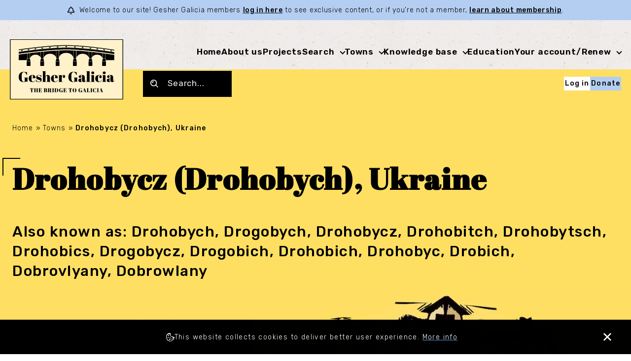

--- FILE ---
content_type: text/html; charset=UTF-8
request_url: https://www.geshergalicia.org/towns/?id=drohobych/
body_size: 24418
content:
<!DOCTYPE html>
<html lang="en-US">

<head>
    
    <meta charset="UTF-8">
    <meta http-equiv="X-UA-Compatible" content="IE=edge">
    
    <meta name="viewport" content="height=device-height, width=device-width, initial-scale=1.0, minimum-scale=1.0, maximum-scale=1.0, user-scalable=no">
    <script src="https://cdnjs.cloudflare.com/ajax/libs/tiny-slider/2.9.2/min/tiny-slider.js"></script>
    <link href="https://cdnjs.cloudflare.com/ajax/libs/tiny-slider/2.9.4/tiny-slider.css" rel="preload" as="style" onload="this.rel='stylesheet'">
    <link rel="stylesheet" href="https://cdnjs.cloudflare.com/ajax/libs/tiny-slider/2.9.4/tiny-slider.css">
    <noscript>
        <link rel="stylesheet" href="https://cdnjs.cloudflare.com/ajax/libs/tiny-slider/2.9.4/tiny-slider.css">
    </noscript>
    <link rel="icon" type="image/png" href="https://www.geshergalicia.org/wp-content/themes/geshergalicia/dist/static/favicon-32.png" sizes="32x32" />
    <link rel="icon" type="image/svg+xml" href="https://www.geshergalicia.org/wp-content/themes/geshergalicia/dist/static/favicon.svg">
    <link rel="apple-touch-icon" href="https://www.geshergalicia.org/wp-content/themes/geshergalicia/dist/static/apple-touch-icon.png" sizes="180x180">
    <link rel="preconnect" href="https://fonts.googleapis.com">
    <link rel="preconnect" href="https://fonts.gstatic.com" crossorigin>
    <link href="https://fonts.googleapis.com/css2?family=Abril+Fatface&family=Rubik:ital,wght@0,300;0,400;0,500;0,600;1,300;1,400;1,500;1,600&display=swap" rel="stylesheet">
    <script async src="https://www.googletagmanager.com/gtag/js?id=UA-24556230-1"></script>
    <script>
      window.dataLayer = window.dataLayer || [];

        function gtag() {
            dataLayer.push(arguments);
        }
        gtag('js', new Date());

        gtag('config', 'UA-24556230-1');
    </script>

    <meta name='robots' content='index, follow, max-image-preview:large, max-snippet:-1, max-video-preview:-1' />

	<!-- This site is optimized with the Yoast SEO plugin v26.5 - https://yoast.com/wordpress/plugins/seo/ -->
	<title>Drohobycz (Drohobych), Ukraine | Towns | Gesher Galicia</title>
	<link rel="canonical" href="https://www.geshergalicia.org/towns/?id=24" />
	<meta property="og:locale" content="en_US" />
	<meta property="og:type" content="article" />
	<meta property="og:title" content="Towns | Gesher Galicia" />
	<meta property="og:url" content="https://www.geshergalicia.org/towns/" />
	<meta property="og:site_name" content="Gesher Galicia" />
	<meta property="article:publisher" content="http://www.facebook.com/GesherGalicia/" />
	<meta property="article:modified_time" content="2023-04-25T13:19:32+00:00" />
	<meta property="og:image" content="https://www.geshergalicia.org/wp-content/uploads/2023/07/gg-logo.png" />
	<meta property="og:image:width" content="400" />
	<meta property="og:image:height" content="214" />
	<meta property="og:image:type" content="image/png" />
	<meta name="twitter:card" content="summary_large_image" />
	<meta name="twitter:site" content="@GesherGalicia" />
	<script type="application/ld+json" class="yoast-schema-graph">{"@context":"https://schema.org","@graph":[{"@type":"WebPage","@id":"https://www.geshergalicia.org/towns/","url":"https://www.geshergalicia.org/towns/","name":"Towns | Gesher Galicia","isPartOf":{"@id":"https://www.geshergalicia.org/#website"},"datePublished":"2023-04-25T13:19:28+00:00","dateModified":"2023-04-25T13:19:32+00:00","breadcrumb":{"@id":"https://www.geshergalicia.org/towns/#breadcrumb"},"inLanguage":"en-US","potentialAction":[{"@type":"ReadAction","target":["https://www.geshergalicia.org/towns/"]}]},{"@type":"BreadcrumbList","@id":"https://www.geshergalicia.org/towns/#breadcrumb","itemListElement":[{"@type":"ListItem","position":1,"name":"Home","item":"https://www.geshergalicia.org/"},{"@type":"ListItem","position":2,"name":"Towns","item":"https://www.geshergalicia.org/towns/"},{"@type":"ListItem","position":3,"name":"Drohobycz (Drohobych), Ukraine"}]},{"@type":"WebSite","@id":"https://www.geshergalicia.org/#website","url":"https://www.geshergalicia.org/","name":"Gesher Galicia","description":"Connecting Galitzianers, Restoring History","potentialAction":[{"@type":"SearchAction","target":{"@type":"EntryPoint","urlTemplate":"https://www.geshergalicia.org/?s={search_term_string}"},"query-input":{"@type":"PropertyValueSpecification","valueRequired":true,"valueName":"search_term_string"}}],"inLanguage":"en-US"}]}</script>
	<!-- / Yoast SEO plugin. -->


<link rel="alternate" title="oEmbed (JSON)" type="application/json+oembed" href="https://www.geshergalicia.org/wp-json/oembed/1.0/embed?url=https%3A%2F%2Fwww.geshergalicia.org%2Ftowns%2F" />
<link rel="alternate" title="oEmbed (XML)" type="text/xml+oembed" href="https://www.geshergalicia.org/wp-json/oembed/1.0/embed?url=https%3A%2F%2Fwww.geshergalicia.org%2Ftowns%2F&#038;format=xml" />
<style id='wp-img-auto-sizes-contain-inline-css' type='text/css'>
img:is([sizes=auto i],[sizes^="auto," i]){contain-intrinsic-size:3000px 1500px}
/*# sourceURL=wp-img-auto-sizes-contain-inline-css */
</style>
<style id='wp-emoji-styles-inline-css' type='text/css'>

	img.wp-smiley, img.emoji {
		display: inline !important;
		border: none !important;
		box-shadow: none !important;
		height: 1em !important;
		width: 1em !important;
		margin: 0 0.07em !important;
		vertical-align: -0.1em !important;
		background: none !important;
		padding: 0 !important;
	}
/*# sourceURL=wp-emoji-styles-inline-css */
</style>
<style id='wp-block-library-inline-css' type='text/css'>
:root{--wp-block-synced-color:#7a00df;--wp-block-synced-color--rgb:122,0,223;--wp-bound-block-color:var(--wp-block-synced-color);--wp-editor-canvas-background:#ddd;--wp-admin-theme-color:#007cba;--wp-admin-theme-color--rgb:0,124,186;--wp-admin-theme-color-darker-10:#006ba1;--wp-admin-theme-color-darker-10--rgb:0,107,160.5;--wp-admin-theme-color-darker-20:#005a87;--wp-admin-theme-color-darker-20--rgb:0,90,135;--wp-admin-border-width-focus:2px}@media (min-resolution:192dpi){:root{--wp-admin-border-width-focus:1.5px}}.wp-element-button{cursor:pointer}:root .has-very-light-gray-background-color{background-color:#eee}:root .has-very-dark-gray-background-color{background-color:#313131}:root .has-very-light-gray-color{color:#eee}:root .has-very-dark-gray-color{color:#313131}:root .has-vivid-green-cyan-to-vivid-cyan-blue-gradient-background{background:linear-gradient(135deg,#00d084,#0693e3)}:root .has-purple-crush-gradient-background{background:linear-gradient(135deg,#34e2e4,#4721fb 50%,#ab1dfe)}:root .has-hazy-dawn-gradient-background{background:linear-gradient(135deg,#faaca8,#dad0ec)}:root .has-subdued-olive-gradient-background{background:linear-gradient(135deg,#fafae1,#67a671)}:root .has-atomic-cream-gradient-background{background:linear-gradient(135deg,#fdd79a,#004a59)}:root .has-nightshade-gradient-background{background:linear-gradient(135deg,#330968,#31cdcf)}:root .has-midnight-gradient-background{background:linear-gradient(135deg,#020381,#2874fc)}:root{--wp--preset--font-size--normal:16px;--wp--preset--font-size--huge:42px}.has-regular-font-size{font-size:1em}.has-larger-font-size{font-size:2.625em}.has-normal-font-size{font-size:var(--wp--preset--font-size--normal)}.has-huge-font-size{font-size:var(--wp--preset--font-size--huge)}.has-text-align-center{text-align:center}.has-text-align-left{text-align:left}.has-text-align-right{text-align:right}.has-fit-text{white-space:nowrap!important}#end-resizable-editor-section{display:none}.aligncenter{clear:both}.items-justified-left{justify-content:flex-start}.items-justified-center{justify-content:center}.items-justified-right{justify-content:flex-end}.items-justified-space-between{justify-content:space-between}.screen-reader-text{border:0;clip-path:inset(50%);height:1px;margin:-1px;overflow:hidden;padding:0;position:absolute;width:1px;word-wrap:normal!important}.screen-reader-text:focus{background-color:#ddd;clip-path:none;color:#444;display:block;font-size:1em;height:auto;left:5px;line-height:normal;padding:15px 23px 14px;text-decoration:none;top:5px;width:auto;z-index:100000}html :where(.has-border-color){border-style:solid}html :where([style*=border-top-color]){border-top-style:solid}html :where([style*=border-right-color]){border-right-style:solid}html :where([style*=border-bottom-color]){border-bottom-style:solid}html :where([style*=border-left-color]){border-left-style:solid}html :where([style*=border-width]){border-style:solid}html :where([style*=border-top-width]){border-top-style:solid}html :where([style*=border-right-width]){border-right-style:solid}html :where([style*=border-bottom-width]){border-bottom-style:solid}html :where([style*=border-left-width]){border-left-style:solid}html :where(img[class*=wp-image-]){height:auto;max-width:100%}:where(figure){margin:0 0 1em}html :where(.is-position-sticky){--wp-admin--admin-bar--position-offset:var(--wp-admin--admin-bar--height,0px)}@media screen and (max-width:600px){html :where(.is-position-sticky){--wp-admin--admin-bar--position-offset:0px}}
/*wp_block_styles_on_demand_placeholder:6974188e69a99*/
/*# sourceURL=wp-block-library-inline-css */
</style>
<link rel='stylesheet' id='awsm-ead-public-css' href='https://www.geshergalicia.org/wp-content/plugins/embed-any-document/css/embed-public.min.css?ver=2.7.12' type='text/css' media='all' />
<link rel='stylesheet' id='contact-form-7-css' href='https://www.geshergalicia.org/wp-content/plugins/contact-form-7/includes/css/styles.css?ver=6.1.4' type='text/css' media='all' />
<link rel='stylesheet' id='dashicons-css' href='https://www.geshergalicia.org/wp-includes/css/dashicons.min.css?ver=6.9' type='text/css' media='all' />
<link rel='stylesheet' id='wp-jquery-ui-dialog-css' href='https://www.geshergalicia.org/wp-includes/css/jquery-ui-dialog.min.css?ver=6.9' type='text/css' media='all' />
<link rel='stylesheet' id='gesher-style-css' href='https://www.geshergalicia.org/wp-content/themes/geshergalicia/dist/css/main.css?ver=1.71' type='text/css' media='all' />
<script type="text/javascript" src="https://www.geshergalicia.org/wp-includes/js/jquery/jquery.min.js?ver=3.7.1" id="jquery-core-js"></script>
<script type="text/javascript" src="https://www.geshergalicia.org/wp-includes/js/jquery/jquery-migrate.min.js?ver=3.4.1" id="jquery-migrate-js"></script>
<link rel="https://api.w.org/" href="https://www.geshergalicia.org/wp-json/" /><link rel="alternate" title="JSON" type="application/json" href="https://www.geshergalicia.org/wp-json/wp/v2/pages/28877" /><link rel="EditURI" type="application/rsd+xml" title="RSD" href="https://www.geshergalicia.org/xmlrpc.php?rsd" />
<link rel='shortlink' href='https://www.geshergalicia.org/?p=28877' />

</head>

<body class="wp-singular page-template page-template-towns page-template-towns-php page page-id-28877 wp-theme-geshergalicia --menu-type-transparent">

    <svg xmlns="http://www.w3.org/2000/svg" style="display: none;">
    <symbol id="facebook" viewBox="0 0 8 15.999">
        <g transform="translate(-288.803 -5834.417)">
            <path d="M12.726,2.656h1.461V.113A18.86,18.86,0,0,0,12.059,0C9.953,0,8.511,1.325,8.511,3.759V6H6.187V8.843H8.511V16H11.36V8.844h2.23L13.944,6H11.359V4.041c0-.822.222-1.385,1.367-1.385Z" transform="translate(282.616 5834.417)" />
        </g>
    </symbol>
    <!--  -->
    <symbol id="instagram" viewBox="0 0 18 18">
        <g transform="translate(-344 -5833.417)">
            <g transform="translate(344 5833.417)">
                <path d="M10.323,5.838A4.476,4.476,0,1,0,14.8,10.314a4.476,4.476,0,0,0-4.477-4.476Zm0,7.382a2.906,2.906,0,1,1,2.906-2.906A2.9,2.9,0,0,1,10.323,13.22Z" transform="translate(-1.32 -1.318)" />
                <path d="M12.711.057C11.055-.02,6.953-.016,5.3.057A5.379,5.379,0,0,0,1.519,1.513C-.212,3.244.009,5.576.009,9c0,3.5-.2,5.779,1.51,7.484,1.738,1.737,4.1,1.51,7.484,1.51,3.468,0,4.665,0,5.891-.472,1.667-.647,2.926-2.137,3.049-4.814.078-1.657.073-5.758,0-7.415C17.794,2.129,16.1.213,12.711.057Zm2.621,15.279c-1.135,1.135-2.709,1.033-6.351,1.033-3.75,0-5.254.055-6.351-1.045C1.366,14.067,1.6,12.047,1.6,8.985c0-4.144-.425-7.128,3.734-7.341C6.284,1.61,6.565,1.6,8.971,1.6L9,1.622c4,0,7.132-.418,7.321,3.739.043.949.052,1.234.052,3.635,0,3.706.07,5.219-1.045,6.34Z" transform="translate(0 0)" />
                <circle cx="1.114" cy="1.114" r="1.114" transform="translate(12.669 3.103)" />
            </g>
        </g>
    </symbol>
    <!--  -->
    <symbol id="linkedin" viewBox="0 0 15.43 14.751">
        <g transform="translate(-406 -5833.728)">
            <path d="M-942.878-8338.646v-5.325c0-1.337-.478-2.249-1.675-2.249a1.81,1.81,0,0,0-1.7,1.209,2.251,2.251,0,0,0-.109.808v5.558h-3.308v-9.952h3.308v1.442a4.146,4.146,0,0,1,2.981-1.675c2.176,0,3.807,1.422,3.807,4.478v5.707Zm-11.927,0v-9.954h3.308v9.954Zm1.633-11.312a1.711,1.711,0,0,1-1.828-1.717,1.727,1.727,0,0,1,1.87-1.722,1.723,1.723,0,0,1,1.851,1.722,1.725,1.725,0,0,1-1.872,1.717Z" transform="translate(1361 14187.125)" />
        </g>
    </symbol>
    <!--  -->
    <symbol id="twitter" viewBox="0 0 1200 1227">
        <path d="M714.163 519.284L1160.89 0H1055.03L667.137 450.887L357.328 0H0L468.492 681.821L0 1226.37H105.866L515.491 750.218L842.672 1226.37H1200L714.137 519.284H714.163ZM569.165 687.828L521.697 619.934L144.011 79.6944H306.615L611.412 515.685L658.88 583.579L1055.08 1150.3H892.476L569.165 687.854V687.828Z" fill="white" />
    </symbol>
    <!--  -->
    <symbol id="youtube" viewBox="0 0 23 16.187">
        <g transform="translate(-402 -5833.917)">
            <g transform="translate(402 5788)">
                <path d="M22.1,47.306c-.83-.987-2.363-1.389-5.29-1.389H6.187c-2.994,0-4.553.429-5.38,1.479C0,48.421,0,49.93,0,52.019V56c0,4.047.957,6.1,6.187,6.1H16.813c2.539,0,3.945-.355,4.855-1.226C22.6,59.984,23,58.526,23,56V52.019C23,49.816,22.938,48.3,22.1,47.306ZM14.766,54.56,9.941,57.082a.742.742,0,0,1-1.086-.658V51.4a.742.742,0,0,1,1.084-.658l4.825,2.506a.742.742,0,0,1,0,1.316Z" />
            </g>
        </g>
    </symbol>
    <!--  -->
    <symbol id="notification" viewBox="0 0 14.452 16">
        <path d="M27.161,32.452H31.29V34H27.161Zm9.29-3.355v1.032a.774.774,0,0,1-.774.774h-12.9A.774.774,0,0,1,22,30.129V29.1a2.843,2.843,0,0,1,2.323-2.792V24.452a4.389,4.389,0,0,1,4.129-4.374V18H30v2.078a4.389,4.389,0,0,1,4.129,4.374v1.853A2.843,2.843,0,0,1,36.452,29.1Zm-1.548,0a1.292,1.292,0,0,0-1.29-1.29h-.258a.774.774,0,0,1-.774-.774V24.452a2.842,2.842,0,0,0-2.839-2.839H28.71a2.842,2.842,0,0,0-2.839,2.839v2.581a.774.774,0,0,1-.774.774h-.258a1.292,1.292,0,0,0-1.29,1.29v.258H34.9Z" transform="translate(-22 -18)" />
    </symbol>
    <!--  -->
    <symbol id="close" viewBox="0 0 11.414 11.414">
        <g transform="translate(-957.293 -534.293)">
            <path d="M9.293,10.707l-10-10L.707-.707l10,10Z" transform="translate(958 535)" />
            <path d="M.707,10.707-.707,9.293l10-10L10.707.707Z" transform="translate(958 535)" />
        </g>
    </symbol>
    <!--  -->
    <symbol id="hamburger" viewBox="0 0 18.001 16">
        <g transform="translate(-351 -118.001)">
            <path d="M-7960-4h0Zm0-7h0Zm0-7h0Z" transform="translate(8311 137)" />
            <path d="M-7942-3h-18V-5h18Zm0-7h-18v-2h18Zm0-7h-18v-2h18Z" transform="translate(8311 137)" />
        </g>
    </symbol>
    <!--  -->
    <symbol id="cookie" viewBox="0 0 17.002 17">
        <path d="M17,8c-.414.237-.49,0-1,0-1.123,0-2.541-.052-3-1a2.851,2.851,0,0,1-1,0A3.127,3.127,0,0,1,9,4a3.657,3.657,0,0,1,1-2c-.829-.494-2-.965-2-2A7.672,7.672,0,0,0,0,8c0,4.694,3.306,9,8,9a9.378,9.378,0,0,0,9-9C17,7.871,17.006,8.128,17,8ZM8,16c-3.906,0-7-4.094-7-8C1,4.482,3.635,2.547,7,2c.169.444.691.636,1,1-.19.484,0,.479,0,1a3.84,3.84,0,0,0,4,4c.121,0-.123.012,0,0,.762.869,1.814,1.962,3,2A7.462,7.462,0,0,1,8,16Zm0,0" />
        <path d="M258.375,257.375a1,1,0,1,1-1-1A.959.959,0,0,1,258.375,257.375Zm0,0" transform="translate(-245.375 -245.376)" />
        <path d="M156.227,291.087c0,.587-1.413,1-2,1a1,1,0,0,1,0-2C154.813,290.087,156.227,290.5,156.227,291.087Zm0,0" transform="translate(-147.227 -278.087)" fill="#fff" />
        <path d="M172.58,206.3a1,1,0,1,1-1-1A.959.959,0,0,1,172.58,206.3Zm0,0" transform="translate(-163.581 -196.3)" />
        <path d="M104.148,103.148a1,1,0,1,1-1-1A.959.959,0,0,1,104.148,103.148Zm0,0" transform="translate(-98.149 -98.149)" />
        <path d="M70.432,188.938a1,1,0,1,1-1-1A.959.959,0,0,1,70.432,188.938Zm0,0" transform="translate(-65.433 -179.939)" />
    </symbol>
    <!--  -->
    <symbol id="bluesky" viewBox="0 0 568 501">
        <path fill="currentColor" d="M123.121 33.664C188.241 82.553 258.281 181.68 284 234.873c25.719-53.192 95.759-152.32 160.879-201.21C491.866-1.611 568-28.906 568 57.947c0 17.346-9.945 145.713-15.778 166.555-20.275 72.453-94.155 90.933-159.875 79.748C507.222 323.8 536.444 388.56 473.333 453.32c-119.86 122.992-172.272-30.859-185.702-70.281-2.462-7.227-3.614-10.608-3.631-7.733-.017-2.875-1.169.506-3.631 7.733-13.43 39.422-65.842 193.273-185.702 70.281-63.111-64.76-33.89-129.52 80.986-149.071-65.72 11.185-139.6-7.295-159.875-79.748C9.945 203.659 0 75.291 0 57.946 0-28.906 76.135-1.612 123.121 33.664Z"></path>
    </symbol>
</svg>

    <div id="container">
        <header class="fullwidth">
    <div class="col header-bar">
        <svg class="header-bar__icon">
            <use xlink:href="#notification" />
        </svg>
                    <p>Welcome to our site! Gesher Galicia members <a href="/login">log in here</a> to see exclusive content, or if you’re not a member, <a href="/information-benefits/">learn about membership</a>.</p>
            </div>
    <div class="header fullwidth flex vertical vertical__center">
        <div class="header__content widewidth">
            <svg class="header__close">
                <use xlink:href="#close" />
            </svg>

            <a href="https://www.geshergalicia.org" class="header__logo">
                <img width="1417.43" height="759.283" src="https://www.geshergalicia.org/wp-content/themes/geshergalicia/dist/img//gesher-galicia-logo.svg" alt="Gesher Galicia" />
            </a>
            <nav class="header__nav">
                <ul id="menu-header-menu-new" class=""><li id="menu-item-27421" class="menu-item menu-item-type-post_type menu-item-object-page menu-item-home menu-item-27421"><a href="https://www.geshergalicia.org/">Home</a></li>
<li id="menu-item-27518" class="menu-item menu-item-type-post_type menu-item-object-page menu-item-27518"><a href="https://www.geshergalicia.org/about-us/">About us</a></li>
<li id="menu-item-27423" class="menu-item menu-item-type-custom menu-item-object-custom menu-item-27423"><a href="https://www.geshergalicia.org/projects/">Projects</a></li>
<li id="menu-item-27484" class="menu-item menu-item-type-post_type menu-item-object-page menu-item-has-children menu-item-27484"><a href="https://www.geshergalicia.org/inventory/">Search</a>
<ul class="sub-menu">
	<li id="menu-item-27486" class="menu-item menu-item-type-custom menu-item-object-custom menu-item-27486"><a href="/all-galicia-database/">All Galicia Database</a></li>
	<li id="menu-item-27485" class="menu-item menu-item-type-post_type menu-item-object-page menu-item-27485"><a href="https://www.geshergalicia.org/inventory/">Record Inventories</a></li>
</ul>
</li>
<li id="menu-item-29480" class="menu-item menu-item-type-post_type menu-item-object-page current-menu-item page_item page-item-28877 current_page_item current-menu-ancestor current-menu-parent current_page_parent current_page_ancestor menu-item-has-children menu-item-29480"><a href="https://www.geshergalicia.org/towns/" aria-current="page">Towns</a>
<ul class="sub-menu">
	<li id="menu-item-29481" class="menu-item menu-item-type-post_type menu-item-object-page current-menu-item page_item page-item-28877 current_page_item menu-item-29481"><a href="https://www.geshergalicia.org/towns/" aria-current="page">Members’ Towns</a></li>
	<li id="menu-item-29482" class="menu-item menu-item-type-post_type menu-item-object-page menu-item-29482"><a href="https://www.geshergalicia.org/galician-town-locator/">Galician Town Locator</a></li>
</ul>
</li>
<li id="menu-item-27479" class="menu-item menu-item-type-custom menu-item-object-custom menu-item-has-children menu-item-27479"><a>Knowledge base</a>
<ul class="sub-menu">
	<li id="menu-item-29688" class="menu-item menu-item-type-custom menu-item-object-custom menu-item-29688"><a href="https://maps.geshergalicia.org/">Map Room</a></li>
	<li id="menu-item-27487" class="menu-item menu-item-type-post_type menu-item-object-page menu-item-27487"><a href="https://www.geshergalicia.org/agad/">AGAD, Warsaw and its inventories of Jewish Galician records</a></li>
	<li id="menu-item-27489" class="menu-item menu-item-type-post_type menu-item-object-page menu-item-27489"><a href="https://www.geshergalicia.org/przemysl-archive/">Przemyśl State Archive</a></li>
	<li id="menu-item-27490" class="menu-item menu-item-type-post_type menu-item-object-page menu-item-27490"><a href="https://www.geshergalicia.org/southeastern-polish-archives/">Other southern Polish State Archives</a></li>
	<li id="menu-item-27491" class="menu-item menu-item-type-post_type menu-item-object-page menu-item-27491"><a href="https://www.geshergalicia.org/ukrainian-archives/">Ukrainian State Archives</a></li>
	<li id="menu-item-28320" class="menu-item menu-item-type-post_type menu-item-object-page menu-item-28320"><a href="https://www.geshergalicia.org/about-galicia/a-guide-to-galician-districts/">A Guide to Galician Districts</a></li>
</ul>
</li>
<li id="menu-item-30108" class="menu-item menu-item-type-custom menu-item-object-custom menu-item-30108"><a href="/courses">Education</a></li>
<li id="menu-item-29201" class="menu-item menu-item-type-post_type menu-item-object-page menu-item-has-children menu-item-29201"><a href="https://www.geshergalicia.org/your-account/">Your account/Renew</a>
<ul class="sub-menu">
	<li id="menu-item-27480" class="menu-item menu-item-type-post_type menu-item-object-page menu-item-27480"><a href="https://www.geshergalicia.org/faq/">Help</a></li>
</ul>
</li>
</ul>                <div class="header__nav-buttons">
                                            <a href="/login/" class="btn-flat-light">Log in</a>
                                    </div>
            </nav>
        </div>
    </div>
    <div class="header-second fullwidth flex vertical vertical__center">
        <div class="header-second__content widewidth">
            <a href="https://www.geshergalicia.org" class="header-second__logo"><object data="https://www.geshergalicia.org/wp-content/themes/geshergalicia/dist/img//gesher-galicia-logo.svg" type="image/svg+xml">Gesher Galicia</object></a>
            <form id="bn-search-form" role="search" method="get" action="/">
                <input class="header-second__search" type="text" name="s" placeholder="Search..." autocomplete="off">
                <input type="submit" class="hidden">
            </form>
            <nav class="header-second__nav">
                
                <div class="buttons-group">
                                            <a href="/login/" class="btn-flat-light">Log in</a>
                    
                                            <a href="/donate/" target="" class="btn-flat-primary">Donate</a>
                                    </div>

                <svg class="header-second__ham">
                    <use xlink:href="#hamburger" />
                </svg>
            </nav>

        </div>
    </div>

</header>
        <main class="fullwidth">
            <div class="content">

<section class="fullwidth flex vertical vertical__center hero-page  ">
    <div class="boxwidth row horizontal__center hero-page__inner">
        <div class="col col-xxs-12">
            <p class="breadcrumbs"><span><span><a href="https://www.geshergalicia.org/">Home</a></span> » <span><a href="https://www.geshergalicia.org/towns/">Towns</a></span> » <span class="breadcrumb_last" aria-current="page">Drohobycz (Drohobych), Ukraine</span></span></p>        </div>
        <div class="col col-xxs-12">
            <h1 class="title title-sign">Drohobycz (Drohobych), Ukraine</h1>
                            <div class="hero-page__second-line">
                    <p class="subtitle">Also known as: Drohobych, Drogobych, Drohobycz, Drohobitch, Drohobytsch, Drohobics, Drogobycz, Drogobich, Drohobich, Drohobyc, Drobich, Dobrovlyany, Dobrowlany</p>                                                                            </div>
                    </div>
    </div>
    <div class="hero-page__image">
        <div class="hero-page__author">
            Modification (color/removal of text) by Sarah Cohen-Smith of Todros Geller's <span>From Land to Land</span>, 1926, wood engraving.
        </div>
    </div>
</section>

<section class="fullwidth flex vertical vertical__center default-padding__regular--top default-padding__regular--bottom">
    <div class="boxwidth row search-custom-post">
        <aside class="col-xxs-12 row search-custom-post__header">
    <div class="col col-xxs-12 col-md-3 flex">
        <h2 class="title title-sign txt-xxs-center txt-md-left">Search towns</h2>
    </div>
    <div class="col col-xxs-12 col-md-7 col-md-offset-2 flex vertical horizontal__end">
        <form action="" class="search-custom-post__form">
            <input type="text" name="q" class="search-custom-post__form--text" placeholder="Search..." value="" autocomplete="off">
            <input type="submit" value="Search town" class="btn-flat-secondary search-custom-post__form--btn">
        </form>
    </div>
</aside>                                                        <div class="col col-xxs-12 bn-wysiwyg">
                        <h2>Town overview</h2>                        <div class="bn-table">
	<table>
		<tbody>
							<tr>
					<td>Galician (Austro-Hungarian) Administrative District</td>
					<td>Drohobycz</td>
				</tr>					
							<tr>
					<td>Interwar (Polish) District:</td>
					<td>Drohobycz</td>
				</tr>					
							<tr>
					<td>Interwar (Polish) Province:</td>
					<td>Lwów</td>
				</tr>					
							<tr>
					<td>Modern District (county or raion):</td>
					<td>Drohobych raion</td>
				</tr>					
							<tr>
					<td>Modern Province (voivodeship or oblast)</td>
					<td>Lviv oblast</td>
				</tr>					
					</tbody>
	</table>
</div>
                    </div>
                                    <div class="col col-xxs-12 bn-wysiwyg">
                        <h2>Families from Drohobycz</h2>                        <p>
		There are 70 related entries on the Gesher Galicia FamilyFinder.
</p>
	<p><strong>To see all Family Finder records as well as contact information for matching researchers, please <a href="/login">log in</a> now. If you’re not a member yet, <a href="/register">join us</a> today!</strong></p>
<div class="bn-table">
	<table>
		<thead>
							<th>Family name</th>
									<th>Researcher</th>
						<th>Date added</th>
		</thead>
		<tbody>
							<tr>
									<td>
						<a href="/families/?id=Gottfried">Gottfried</a>
					</td>
													<td>
													<em>Gesher Galicia member</em>
											</td>
										<td data-sortable="2018-04-24 23:14:00">April 24, 2018</td>
				</tr>	
							<tr>
									<td>
						<a href="/families/?id=Monat">Monat</a>
					</td>
													<td>
													<em>Gesher Galicia member</em>
											</td>
										<td data-sortable="2018-04-24 23:14:23">April 24, 2018</td>
				</tr>	
							<tr>
									<td>
						<a href="/families/?id=Fern">Fern</a>
					</td>
													<td>
													<em>Gesher Galicia member</em>
											</td>
										<td data-sortable="2018-04-25 03:10:59">April 25, 2018</td>
				</tr>	
							<tr>
									<td>
						<a href="/families/?id=Klinghofer">Klinghofer</a>
					</td>
													<td>
													<em>Gesher Galicia member</em>
											</td>
										<td data-sortable="2018-04-24 17:41:00">April 24, 2018</td>
				</tr>	
							<tr>
									<td>
						<a href="/families/?id=Kreutzenauer">Kreutzenauer</a>
					</td>
													<td>
													<em>Gesher Galicia member</em>
											</td>
										<td data-sortable="2018-04-25 03:09:22">April 25, 2018</td>
				</tr>	
							<tr>
									<td>
						<a href="/families/?id=Koch">Koch</a>
					</td>
													<td>
													<em>Gesher Galicia member</em>
											</td>
										<td data-sortable="2018-04-25 03:09:54">April 25, 2018</td>
				</tr>	
							<tr>
									<td>
						<a href="/families/?id=Greeninger">Greeninger</a>
					</td>
													<td>
													<em>Gesher Galicia member</em>
											</td>
										<td data-sortable="2018-04-25 03:13:22">April 25, 2018</td>
				</tr>	
							<tr>
									<td>
						<a href="/families/?id=Berger">Berger</a>
					</td>
													<td>
													<em>Gesher Galicia member</em>
											</td>
										<td data-sortable="2018-04-25 03:13:07">April 25, 2018</td>
				</tr>	
							<tr>
									<td>
						<a href="/families/?id=Selinger">Selinger</a>
					</td>
													<td>
													<em>Gesher Galicia member</em>
											</td>
										<td data-sortable="2018-04-25 03:12:46">April 25, 2018</td>
				</tr>	
							<tr>
									<td>
						<a href="/families/?id=Halleman">Halleman</a>
					</td>
													<td>
													<em>Gesher Galicia member</em>
											</td>
										<td data-sortable="2018-04-25 03:12:05">April 25, 2018</td>
				</tr>	
							<tr>
									<td>
						<a href="/families/?id=Klinger">Klinger</a>
					</td>
													<td>
													<em>Gesher Galicia member</em>
											</td>
										<td data-sortable="2018-04-25 03:10:43">April 25, 2018</td>
				</tr>	
							<tr>
									<td>
						<a href="/families/?id=Blei">Blei</a>
					</td>
													<td>
													<em>Gesher Galicia member</em>
											</td>
										<td data-sortable="2018-04-25 03:10:30">April 25, 2018</td>
				</tr>	
							<tr>
									<td>
						<a href="/families/?id=Wegner">Wegner</a>
					</td>
													<td>
													<em>Gesher Galicia member</em>
											</td>
										<td data-sortable="2018-04-25 03:10:10">April 25, 2018</td>
				</tr>	
							<tr>
									<td>
						<a href="/families/?id=Lerner">Lerner</a>
					</td>
													<td>
													<em>Gesher Galicia member</em>
											</td>
										<td data-sortable="2019-09-11 14:57:21">September 11, 2019</td>
				</tr>	
							<tr>
									<td>
						<a href="/families/?id=Bernstein">Bernstein</a>
					</td>
													<td>
													<em>Gesher Galicia member</em>
											</td>
										<td data-sortable="2019-09-11 14:57:21">September 11, 2019</td>
				</tr>	
							<tr>
									<td>
						<a href="/families/?id=Hamerman">Hamerman</a>
					</td>
													<td>
													<em>Gesher Galicia member</em>
											</td>
										<td data-sortable="2019-09-11 14:57:21">September 11, 2019</td>
				</tr>	
							<tr>
									<td>
						<a href="/families/?id=Gartenberg">Gartenberg</a>
					</td>
													<td>
													<em>Gesher Galicia member</em>
											</td>
										<td data-sortable="2019-09-11 14:57:21">September 11, 2019</td>
				</tr>	
							<tr>
									<td>
						<a href="/families/?id=Kreutznauer">Kreutznauer</a>
					</td>
													<td>
													<em>Gesher Galicia member</em>
											</td>
										<td data-sortable="2019-09-11 14:57:21">September 11, 2019</td>
				</tr>	
							<tr>
									<td>
						<a href="/families/?id=Rosberg">Rosberg</a>
					</td>
													<td>
													<em>Gesher Galicia member</em>
											</td>
										<td data-sortable="2019-09-11 14:57:21">September 11, 2019</td>
				</tr>	
							<tr>
									<td>
						<a href="/families/?id=Steuermann">Steuermann</a>
					</td>
													<td>
													<em>Gesher Galicia member</em>
											</td>
										<td data-sortable="2019-09-11 14:57:21">September 11, 2019</td>
				</tr>	
							<tr>
									<td>
						<a href="/families/?id=Fuchsberg">Fuchsberg</a>
					</td>
													<td>
													<em>Gesher Galicia member</em>
											</td>
										<td data-sortable="2018-04-24 17:45:48">April 24, 2018</td>
				</tr>	
							<tr>
									<td>
						<a href="/families/?id=Nestel">Nestel</a>
					</td>
													<td>
													<em>Gesher Galicia member</em>
											</td>
										<td data-sortable="2018-04-24 23:13:18">April 24, 2018</td>
				</tr>	
							<tr>
									<td>
						<a href="/families/?id=Wiksel">Wiksel</a>
					</td>
													<td>
													<em>Gesher Galicia member</em>
											</td>
										<td data-sortable="2018-04-24 23:13:38">April 24, 2018</td>
				</tr>	
							<tr>
									<td>
						<a href="/families/?id=Gartenberg">Gartenberg</a>
					</td>
													<td>
													<em>Gesher Galicia member</em>
											</td>
										<td data-sortable="2018-04-24 17:43:18">April 24, 2018</td>
				</tr>	
							<tr>
									<td>
						<a href="/families/?id=Rothbaum">Rothbaum</a>
					</td>
													<td>
													<em>Gesher Galicia member</em>
											</td>
										<td data-sortable="2018-04-24 17:56:00">April 24, 2018</td>
				</tr>	
							<tr>
									<td>
						<a href="/families/?id=Lieberman">Lieberman</a>
					</td>
													<td>
													<em>Gesher Galicia member</em>
											</td>
										<td data-sortable="2018-04-24 17:45:32">April 24, 2018</td>
				</tr>	
							<tr>
									<td>
						<a href="/families/?id=Donenberg">Donenberg</a>
					</td>
													<td>
													<em>Gesher Galicia member</em>
											</td>
										<td data-sortable="2018-04-24 23:05:04">April 24, 2018</td>
				</tr>	
							<tr>
									<td>
						<a href="/families/?id=Waldinger">Waldinger</a>
					</td>
													<td>
													<em>Gesher Galicia member</em>
											</td>
										<td data-sortable="2018-04-24 23:04:41">April 24, 2018</td>
				</tr>	
							<tr>
									<td>
						<a href="/families/?id=Weingerten">Weingerten</a>
					</td>
													<td>
													<em>Gesher Galicia member</em>
											</td>
										<td data-sortable="2018-04-24 23:04:18">April 24, 2018</td>
				</tr>	
							<tr>
									<td>
						<a href="/families/?id=Feuerstein">Feuerstein</a>
					</td>
													<td>
													<em>Gesher Galicia member</em>
											</td>
										<td data-sortable="2018-04-25 03:13:50">April 25, 2018</td>
				</tr>	
							<tr>
									<td>
						<a href="/families/?id=Gartenberg">Gartenberg</a>
					</td>
													<td>
													<em>Gesher Galicia member</em>
											</td>
										<td data-sortable="2018-04-24 17:53:33">April 24, 2018</td>
				</tr>	
							<tr>
									<td>
						<a href="/families/?id=Kramer">Kramer</a>
					</td>
													<td>
													<em>Gesher Galicia member</em>
											</td>
										<td data-sortable="2018-04-24 17:54:38">April 24, 2018</td>
				</tr>	
							<tr>
									<td>
						<a href="/families/?id=Sternbach">Sternbach</a>
					</td>
													<td>
													<em>Gesher Galicia member</em>
											</td>
										<td data-sortable="2018-04-24 17:53:03">April 24, 2018</td>
				</tr>	
							<tr>
									<td>
						<a href="/families/?id=Oppenheim">Oppenheim</a>
					</td>
													<td>
													<em>Gesher Galicia member</em>
											</td>
										<td data-sortable="2018-04-25 03:06:15">April 25, 2018</td>
				</tr>	
							<tr>
									<td>
						<a href="/families/?id=Feuerring">Feuerring</a>
					</td>
													<td>
													<em>Gesher Galicia member</em>
											</td>
										<td data-sortable="2018-04-25 03:07:59">April 25, 2018</td>
				</tr>	
							<tr>
									<td>
						<a href="/families/?id=Gruber">Gruber</a>
					</td>
													<td>
													<em>Gesher Galicia member</em>
											</td>
										<td data-sortable="2018-04-25 03:07:22">April 25, 2018</td>
				</tr>	
							<tr>
									<td>
						<a href="/families/?id=Langerman">Langerman</a>
					</td>
													<td>
													<em>Gesher Galicia member</em>
											</td>
										<td data-sortable="2018-04-25 03:07:38">April 25, 2018</td>
				</tr>	
							<tr>
									<td>
						<a href="/families/?id=Majblum">Majblum</a>
					</td>
													<td>
													<em>Gesher Galicia member</em>
											</td>
										<td data-sortable="2018-04-25 03:07:05">April 25, 2018</td>
				</tr>	
							<tr>
									<td>
						<a href="/families/?id=Schmidt">Schmidt</a>
					</td>
													<td>
													<em>Gesher Galicia member</em>
											</td>
										<td data-sortable="2018-04-25 03:06:49">April 25, 2018</td>
				</tr>	
							<tr>
									<td>
						<a href="/families/?id=Zuckerberg">Zuckerberg</a>
					</td>
													<td>
													<em>Gesher Galicia member</em>
											</td>
										<td data-sortable="2018-04-25 03:06:34">April 25, 2018</td>
				</tr>	
							<tr>
									<td>
						<a href="/families/?id=Goldstein">Goldstein</a>
					</td>
													<td>
													<em>Gesher Galicia member</em>
											</td>
										<td data-sortable="2018-04-24 17:52:23">April 24, 2018</td>
				</tr>	
							<tr>
									<td>
						<a href="/families/?id=Koch">Koch</a>
					</td>
													<td>
													<em>Gesher Galicia member</em>
											</td>
										<td data-sortable="2018-04-24 17:52:43">April 24, 2018</td>
				</tr>	
							<tr>
									<td>
						<a href="/families/?id=Leopold">Leopold</a>
					</td>
													<td>
													<em>Gesher Galicia member</em>
											</td>
										<td data-sortable="2018-04-24 17:50:26">April 24, 2018</td>
				</tr>	
							<tr>
									<td>
						<a href="/families/?id=Tiegerman">Tiegerman</a>
					</td>
													<td>
													<em>Gesher Galicia member</em>
											</td>
										<td data-sortable="2018-04-24 17:48:55">April 24, 2018</td>
				</tr>	
							<tr>
									<td>
						<a href="/families/?id=Trau">Trau</a>
					</td>
													<td>
													<em>Gesher Galicia member</em>
											</td>
										<td data-sortable="2018-04-24 17:48:39">April 24, 2018</td>
				</tr>	
							<tr>
									<td>
						<a href="/families/?id=Trow">Trow</a>
					</td>
													<td>
													<em>Gesher Galicia member</em>
											</td>
										<td data-sortable="2018-04-24 17:42:22">April 24, 2018</td>
				</tr>	
							<tr>
									<td>
						<a href="/families/?id=Trau">Trau</a>
					</td>
													<td>
													<em>Gesher Galicia member</em>
											</td>
										<td data-sortable="2018-04-24 17:42:05">April 24, 2018</td>
				</tr>	
							<tr>
									<td>
						<a href="/families/?id=Schleifer">Schleifer</a>
					</td>
													<td>
													<em>Gesher Galicia member</em>
											</td>
										<td data-sortable="2020-04-16 22:56:17">April 16, 2020</td>
				</tr>	
							<tr>
									<td>
						<a href="/families/?id=Moszkowski">Moszkowski</a>
					</td>
													<td>
													<em>Gesher Galicia member</em>
											</td>
										<td data-sortable="2020-08-10 12:49:53">August 10, 2020</td>
				</tr>	
							<tr>
									<td>
						<a href="/families/?id=Backenroth">Backenroth</a>
					</td>
													<td>
													<em>Gesher Galicia member</em>
											</td>
										<td data-sortable="2020-08-10 12:49:53">August 10, 2020</td>
				</tr>	
							<tr>
									<td>
						<a href="/families/?id=Misthal">Misthal</a>
					</td>
													<td>
													<em>Gesher Galicia member</em>
											</td>
										<td data-sortable="2018-04-24 17:49:36">April 24, 2018</td>
				</tr>	
							<tr>
									<td>
						<a href="/families/?id=Weiss">Weiss</a>
					</td>
													<td>
													<em>Gesher Galicia member</em>
											</td>
										<td data-sortable="2019-07-21 15:31:28">July 21, 2019</td>
				</tr>	
							<tr>
									<td>
						<a href="/families/?id=Zuckerberg">Zuckerberg</a>
					</td>
													<td>
													<em>Gesher Galicia member</em>
											</td>
										<td data-sortable="2019-07-21 15:31:28">July 21, 2019</td>
				</tr>	
							<tr>
									<td>
						<a href="/families/?id=Fraenkel">Fraenkel</a>
					</td>
													<td>
													<em>Gesher Galicia member</em>
											</td>
										<td data-sortable="2019-07-21 15:31:28">July 21, 2019</td>
				</tr>	
							<tr>
									<td>
						<a href="/families/?id=Kamerman">Kamerman</a>
					</td>
													<td>
													<em>Gesher Galicia member</em>
											</td>
										<td data-sortable="2018-04-24 17:46:06">April 24, 2018</td>
				</tr>	
							<tr>
									<td>
						<a href="/families/?id=Koppel">Koppel</a>
					</td>
													<td>
													<em>Gesher Galicia member</em>
											</td>
										<td data-sortable="2018-04-24 17:46:25">April 24, 2018</td>
				</tr>	
							<tr>
									<td>
						<a href="/families/?id=Wegner">Wegner</a>
					</td>
													<td>
													<em>Gesher Galicia member</em>
											</td>
										<td data-sortable="2018-04-24 17:47:10">April 24, 2018</td>
				</tr>	
							<tr>
									<td>
						<a href="/families/?id=Landesberg">Landesberg</a>
					</td>
													<td>
													<em>Gesher Galicia member</em>
											</td>
										<td data-sortable="2019-08-01 11:35:08">August 1, 2019</td>
				</tr>	
							<tr>
									<td>
						<a href="/families/?id=Betman">Betman</a>
					</td>
													<td>
													<em>Gesher Galicia member</em>
											</td>
										<td data-sortable="2018-04-24 17:40:07">April 24, 2018</td>
				</tr>	
							<tr>
									<td>
						<a href="/families/?id=Rottenberg">Rottenberg</a>
					</td>
													<td>
													<em>Gesher Galicia member</em>
											</td>
										<td data-sortable="2020-04-16 22:56:17">April 16, 2020</td>
				</tr>	
							<tr>
									<td>
						<a href="/families/?id=Heimberger">Heimberger</a>
					</td>
													<td>
													<em>Gesher Galicia member</em>
											</td>
										<td data-sortable="2019-08-01 11:40:33">August 1, 2019</td>
				</tr>	
							<tr>
									<td>
						<a href="/families/?id=Feuchtbaum">Feuchtbaum</a>
					</td>
													<td>
													<em>Gesher Galicia member</em>
											</td>
										<td data-sortable="2015-12-22 07:08:23">December 22, 2015</td>
				</tr>	
							<tr>
									<td>
						<a href="/families/?id=Fleckmann">Fleckmann</a>
					</td>
													<td>
													<em>Gesher Galicia member</em>
											</td>
										<td data-sortable="2020-04-22 22:24:12">April 22, 2020</td>
				</tr>	
							<tr>
									<td>
						<a href="/families/?id=Schneckendorf">Schneckendorf</a>
					</td>
													<td>
													<em>Gesher Galicia member</em>
											</td>
										<td data-sortable="2020-04-22 22:24:12">April 22, 2020</td>
				</tr>	
							<tr>
									<td>
						<a href="/families/?id=Selinger">Selinger</a>
					</td>
													<td>
													<em>Gesher Galicia member</em>
											</td>
										<td data-sortable="2018-12-29 20:08:38">December 29, 2018</td>
				</tr>	
							<tr>
									<td>
						<a href="/families/?id=Rosenweisen">Rosenweisen</a>
					</td>
													<td>
													<em>Gesher Galicia member</em>
											</td>
										<td data-sortable="2018-12-29 20:08:38">December 29, 2018</td>
				</tr>	
							<tr>
									<td>
						<a href="/families/?id=Neudorfer">Neudorfer</a>
					</td>
													<td>
													<em>Gesher Galicia member</em>
											</td>
										<td data-sortable="2017-12-03 21:53:24">December 3, 2017</td>
				</tr>	
							<tr>
									<td>
						<a href="/families/?id=Tauchner">Tauchner</a>
					</td>
													<td>
													<em>Gesher Galicia member</em>
											</td>
										<td data-sortable="2018-03-20 04:35:41">March 20, 2018</td>
				</tr>	
							<tr>
									<td>
						<a href="/families/?id=Russ">Russ</a>
					</td>
													<td>
													<em>Gesher Galicia member</em>
											</td>
										<td data-sortable="2023-09-21 05:37:47">September 21, 2023</td>
				</tr>	
							<tr>
									<td>
						<a href="/families/?id=Pomeranz">Pomeranz</a>
					</td>
													<td>
													<em>Gesher Galicia member</em>
											</td>
										<td data-sortable="2023-09-21 05:43:28">September 21, 2023</td>
				</tr>	
					</tbody>
	</table>
</div>                    </div>
                                        </div>
</section>

</div><!-- #CONTENT END -->
</main>

<footer class="footer fullwidth flex vertical vertical__center">
    <div class="row boxwidth">
        <div class="col col-xxs-12 col-xs-12 col-sm-3 footer__column">
            <object class="footer__logo" data="https://www.geshergalicia.org/wp-content/themes/geshergalicia/dist/img//gesher-galicia-logo.svg" type="image/svg+xml">Gesher Galicia</object>
            <ul>
                <li> <strong>Gesher Galicia</strong></li>
                <li><a href="mailto:info@geshergalicia.org">info@geshergalicia.org</a></li>
            </ul>
            <div class="footer__social">
                                    <a href="https://www.facebook.com/GesherGalicia/" target="_blank"><svg>
                            <use xlink:href="#facebook" />
                        </svg></a>
                                    <a href="https://www.instagram.com/geshergalicia/" target="_blank"><svg>
                            <use xlink:href="#instagram" />
                        </svg></a>
                                                    <a href="https://www.youtube.com/@geshergalicia9200" target="_blank"><svg>
                            <use xlink:href="#youtube" />
                        </svg></a>
                                                    <a href="https://twitter.com/geshergalicia" target="_blank"><svg>
                            <use xlink:href="#twitter" />
                        </svg></a>
                                                    <a href="https://bsky.app/profile/geshergalicia.org" target="_blank"><svg>
                            <use xlink:href="#bluesky" />
                        </svg></a>
                            </div>
        </div>
        <div class="col col-xxs-12 col-xs-12 col-sm-3 footer__column">
            <span class="footer__header">Gesher Galicia</span>
            <ul id="menu-footer-menu-1" class=""><li id="menu-item-27233" class="menu-item menu-item-type-post_type menu-item-object-page menu-item-home menu-item-27233"><a href="https://www.geshergalicia.org/">Home Page</a></li>
<li id="menu-item-27234" class="menu-item menu-item-type-custom menu-item-object-custom menu-item-27234"><a href="/projects/">Projects</a></li>
<li id="menu-item-27498" class="menu-item menu-item-type-post_type menu-item-object-page menu-item-27498"><a href="https://www.geshergalicia.org/inventory/">Search</a></li>
</ul>        </div>
        <div class="col col-xxs-12 col-xs-12 col-sm-3 footer__column">
            <span class="footer__header --empty"></span>
            <ul id="menu-footer-menu-2" class=""><li id="menu-item-27499" class="menu-item menu-item-type-custom menu-item-object-custom menu-item-27499"><a href="https://www.geshergalicia.org/inventory">Knowledge base</a></li>
<li id="menu-item-27500" class="menu-item menu-item-type-post_type menu-item-object-page menu-item-27500"><a href="https://www.geshergalicia.org/your-account/">Your account</a></li>
<li id="menu-item-27501" class="menu-item menu-item-type-post_type menu-item-object-page menu-item-27501"><a href="https://www.geshergalicia.org/faq/">Help</a></li>
</ul>        </div>
        <div class="col col-xxs-12 col-xs-12 col-sm-3 footer__column">
            <span class="footer__header">Information</span>
            <ul id="menu-footer-menu-3" class=""><li id="menu-item-27502" class="menu-item menu-item-type-post_type menu-item-object-page menu-item-27502"><a href="https://www.geshergalicia.org/information-benefits/">Membership benefits</a></li>
<li id="menu-item-27503" class="menu-item menu-item-type-post_type menu-item-object-page menu-item-27503"><a href="https://www.geshergalicia.org/register/">Registration</a></li>
<li id="menu-item-27504" class="menu-item menu-item-type-post_type menu-item-object-page menu-item-27504"><a href="https://www.geshergalicia.org/donate/">Donate</a></li>
<li id="menu-item-27507" class="menu-item menu-item-type-post_type menu-item-object-page menu-item-27507"><a href="https://www.geshergalicia.org/privacy-policy/">Privacy Policy</a></li>
</ul>        </div>
        <div class="col col-xxs-12 col-xs-12 footer__copyrights">
            © Copyright 2025 <strong>Gesher Galicia</strong> - All rights reserved        </div>
    </div>
</footer>


    <div class="bn-cookies --open">
        <div class="bn-cookies__content">
            <svg class="bn-cookies__content--ico">
                <use xlink:href="#cookie" />
            </svg>
            <div class="bn-wysiwyg --last-no-margin">
                <p>This website collects cookies to deliver better user experience. <a href="https://www.geshergalicia.org/privacy-policy/">More info</a></p>
            </div>
            <button class="bn-cookies__content--close">
                <svg>
                    <use xlink:href="#close" />
                </svg>
            </button>
        </div>
    </div>

<script type="speculationrules">
{"prefetch":[{"source":"document","where":{"and":[{"href_matches":"/*"},{"not":{"href_matches":["/wp-*.php","/wp-admin/*","/wp-content/uploads/*","/wp-content/*","/wp-content/plugins/*","/wp-content/themes/geshergalicia/*","/*\\?(.+)"]}},{"not":{"selector_matches":"a[rel~=\"nofollow\"]"}},{"not":{"selector_matches":".no-prefetch, .no-prefetch a"}}]},"eagerness":"conservative"}]}
</script>
<style type="text/css"> 
         /* Hide reCAPTCHA V3 badge */
        .grecaptcha-badge {
        
            visibility: hidden !important;
        
        }
    </style><script type="text/javascript" src="https://www.geshergalicia.org/wp-content/plugins/paid-member-subscriptions/includes/modules/recaptcha/assets/js/recaptcha.js?ver=1769216142" id="pms-recaptcha-js"></script>
<script type="text/javascript" src="https://www.google.com/recaptcha/api.js?onload=pms_recaptcha_callback&amp;render=explicit&amp;ver=1769216142" id="google-recaptcha-api-js"></script>
<script type="text/javascript" src="https://www.geshergalicia.org/wp-content/plugins/embed-any-document/js/pdfobject.min.js?ver=2.7.12" id="awsm-ead-pdf-object-js"></script>
<script type="text/javascript" id="awsm-ead-public-js-extra">
/* <![CDATA[ */
var eadPublic = [];
//# sourceURL=awsm-ead-public-js-extra
/* ]]> */
</script>
<script type="text/javascript" src="https://www.geshergalicia.org/wp-content/plugins/embed-any-document/js/embed-public.min.js?ver=2.7.12" id="awsm-ead-public-js"></script>
<script type="text/javascript" src="https://www.geshergalicia.org/wp-includes/js/dist/hooks.min.js?ver=dd5603f07f9220ed27f1" id="wp-hooks-js"></script>
<script type="text/javascript" src="https://www.geshergalicia.org/wp-includes/js/dist/i18n.min.js?ver=c26c3dc7bed366793375" id="wp-i18n-js"></script>
<script type="text/javascript" id="wp-i18n-js-after">
/* <![CDATA[ */
wp.i18n.setLocaleData( { 'text direction\u0004ltr': [ 'ltr' ] } );
//# sourceURL=wp-i18n-js-after
/* ]]> */
</script>
<script type="text/javascript" src="https://www.geshergalicia.org/wp-content/plugins/contact-form-7/includes/swv/js/index.js?ver=6.1.4" id="swv-js"></script>
<script type="text/javascript" id="contact-form-7-js-before">
/* <![CDATA[ */
var wpcf7 = {
    "api": {
        "root": "https:\/\/www.geshergalicia.org\/wp-json\/",
        "namespace": "contact-form-7\/v1"
    }
};
//# sourceURL=contact-form-7-js-before
/* ]]> */
</script>
<script type="text/javascript" src="https://www.geshergalicia.org/wp-content/plugins/contact-form-7/includes/js/index.js?ver=6.1.4" id="contact-form-7-js"></script>
<script type="text/javascript" id="gesher-script-js-extra">
/* <![CDATA[ */
var gesher_script_data = {"ajaxurl":"https://www.geshergalicia.org/wp-admin/admin-ajax.php"};
//# sourceURL=gesher-script-js-extra
/* ]]> */
</script>
<script type="text/javascript" src="https://www.geshergalicia.org/wp-content/themes/geshergalicia/dist/js/main.min.js?ver=1.71" id="gesher-script-js"></script>
<script type="text/javascript" src="https://www.geshergalicia.org/wp-content/plugins/page-links-to/dist/new-tab.js?ver=3.3.7" id="page-links-to-js"></script>
<script type="text/javascript" src="https://www.google.com/recaptcha/api.js?render=6Lf_cOInAAAAAN-W1i8-hlIXi0XIi1OouNporU5M&amp;ver=3.0" id="google-recaptcha-js"></script>
<script type="text/javascript" src="https://www.geshergalicia.org/wp-includes/js/dist/vendor/wp-polyfill.min.js?ver=3.15.0" id="wp-polyfill-js"></script>
<script type="text/javascript" id="wpcf7-recaptcha-js-before">
/* <![CDATA[ */
var wpcf7_recaptcha = {
    "sitekey": "6Lf_cOInAAAAAN-W1i8-hlIXi0XIi1OouNporU5M",
    "actions": {
        "homepage": "homepage",
        "contactform": "contactform"
    }
};
//# sourceURL=wpcf7-recaptcha-js-before
/* ]]> */
</script>
<script type="text/javascript" src="https://www.geshergalicia.org/wp-content/plugins/contact-form-7/modules/recaptcha/index.js?ver=6.1.4" id="wpcf7-recaptcha-js"></script>
<script type="text/javascript" src="https://js.stripe.com/v3/?ver=6.9" id="pms-stripe-js-js"></script>
<script type="text/javascript" id="pms-front-end-js-extra">
/* <![CDATA[ */
var pmsGdpr = {"delete_url":"https://www.geshergalicia.org?pms_user=0&pms_action=pms_delete_user&pms_nonce=ac02aa8dbf","delete_text":"Type DELETE to confirm deleting your account and all data associated with it:","delete_error_text":"You did not type DELETE. Try again!"};
var PMS_States = {"RO":{"AB":"Alba","AR":"Arad","AG":"Arge&#537;","BC":"Bac&#259;u","BH":"Bihor","BN":"Bistri&#539;a-N&#259;s&#259;ud","BT":"Boto&#537;ani","BR":"Br&#259;ila","BV":"Bra&#537;ov","B":"Bucure&#537;ti","BZ":"Buz&#259;u","CL":"C&#259;l&#259;ra&#537;i","CS":"Cara&#537;-Severin","CJ":"Cluj","CT":"Constan&#539;a","CV":"Covasna","DB":"D&acirc;mbovi&#539;a","DJ":"Dolj","GL":"Gala&#539;i","GR":"Giurgiu","GJ":"Gorj","HR":"Harghita","HD":"Hunedoara","IL":"Ialomi&#539;a","IS":"Ia&#537;i","IF":"Ilfov","MM":"Maramure&#537;","MH":"Mehedin&#539;i","MS":"Mure&#537;","NT":"Neam&#539;","OT":"Olt","PH":"Prahova","SJ":"S&#259;laj","SM":"Satu Mare","SB":"Sibiu","SV":"Suceava","TR":"Teleorman","TM":"Timi&#537;","TL":"Tulcea","VL":"V&acirc;lcea","VS":"Vaslui","VN":"Vrancea"},"IE":{"CW":"Carlow","CN":"Cavan","CE":"Clare","CO":"Cork","DL":"Donegal","D":"Dublin","G":"Galway","KY":"Kerry","KE":"Kildare","KK":"Kilkenny","LS":"Laois","LM":"Leitrim","LK":"Limerick","LD":"Longford","LH":"Louth","MO":"Mayo","MH":"Meath","MN":"Monaghan","OY":"Offaly","RN":"Roscommon","SO":"Sligo","TA":"Tipperary","WD":"Waterford","WH":"Westmeath","WX":"Wexford","WW":"Wicklow"},"BR":{"AC":"Acre","AL":"Alagoas","AP":"Amap&aacute;","AM":"Amazonas","BA":"Bahia","CE":"Cear&aacute;","DF":"Distrito Federal","ES":"Esp&iacute;rito Santo","GO":"Goi&aacute;s","MA":"Maranh&atilde;o","MT":"Mato Grosso","MS":"Mato Grosso do Sul","MG":"Minas Gerais","PA":"Par&aacute;","PB":"Para&iacute;ba","PR":"Paran&aacute;","PE":"Pernambuco","PI":"Piau&iacute;","RJ":"Rio de Janeiro","RN":"Rio Grande do Norte","RS":"Rio Grande do Sul","RO":"Rond&ocirc;nia","RR":"Roraima","SC":"Santa Catarina","SP":"S&atilde;o Paulo","SE":"Sergipe","TO":"Tocantins"},"AU":{"ACT":"Australian Capital Territory","NSW":"New South Wales","NT":"Northern Territory","QLD":"Queensland","SA":"South Australia","TAS":"Tasmania","VIC":"Victoria","WA":"Western Australia"},"AR":{"C":"Ciudad Aut&oacute;noma de Buenos Aires","B":"Buenos Aires","K":"Catamarca","H":"Chaco","U":"Chubut","X":"C&oacute;rdoba","W":"Corrientes","E":"Entre R&iacute;os","P":"Formosa","Y":"Jujuy","L":"La Pampa","F":"La Rioja","M":"Mendoza","N":"Misiones","Q":"Neuqu&eacute;n","R":"R&iacute;o Negro","A":"Salta","J":"San Juan","D":"San Luis","Z":"Santa Cruz","S":"Santa Fe","G":"Santiago del Estero","V":"Tierra del Fuego","T":"Tucum&aacute;n"},"HU":{"BK":"B\u00e1cs-Kiskun","BE":"B\u00e9k\u00e9s","BA":"Baranya","BZ":"Borsod-Aba\u00faj-Zempl\u00e9n","BU":"Budapest","CS":"Csongr\u00e1d","FE":"Fej\u00e9r","GS":"Gy\u0151r-Moson-Sopron","HB":"Hajd\u00fa-Bihar","HE":"Heves","JN":"J\u00e1sz-Nagykun-Szolnok","KE":"Kom\u00e1rom-Esztergom","NO":"N\u00f3gr\u00e1d","PE":"Pest","SO":"Somogy","SZ":"Szabolcs-Szatm\u00e1r-Bereg","TO":"Tolna","VA":"Vas","VE":"Veszpr\u00e9m","ZA":"Zala"},"CN":{"CN1":"Yunnan / &#20113;&#21335;","CN2":"Beijing / &#21271;&#20140;","CN3":"Tianjin / &#22825;&#27941;","CN4":"Hebei / &#27827;&#21271;","CN5":"Shanxi / &#23665;&#35199;","CN6":"Inner Mongolia / &#20839;&#33945;&#21476;","CN7":"Liaoning / &#36797;&#23425;","CN8":"Jilin / &#21513;&#26519;","CN9":"Heilongjiang / &#40657;&#40857;&#27743;","CN10":"Shanghai / &#19978;&#28023;","CN11":"Jiangsu / &#27743;&#33487;","CN12":"Zhejiang / &#27993;&#27743;","CN13":"Anhui / &#23433;&#24509;","CN14":"Fujian / &#31119;&#24314;","CN15":"Jiangxi / &#27743;&#35199;","CN16":"Shandong / &#23665;&#19996;","CN17":"Henan / &#27827;&#21335;","CN18":"Hubei / &#28246;&#21271;","CN19":"Hunan / &#28246;&#21335;","CN20":"Guangdong / &#24191;&#19996;","CN21":"Guangxi Zhuang / &#24191;&#35199;&#22766;&#26063;","CN22":"Hainan / &#28023;&#21335;","CN23":"Chongqing / &#37325;&#24198;","CN24":"Sichuan / &#22235;&#24029;","CN25":"Guizhou / &#36149;&#24030;","CN26":"Shaanxi / &#38485;&#35199;","CN27":"Gansu / &#29976;&#32899;","CN28":"Qinghai / &#38738;&#28023;","CN29":"Ningxia Hui / &#23425;&#22799;","CN30":"Macau / &#28595;&#38376;","CN31":"Tibet / &#35199;&#34255;","CN32":"Xinjiang / &#26032;&#30086;"},"JP":{"JP01":"Hokkaido","JP02":"Aomori","JP03":"Iwate","JP04":"Miyagi","JP05":"Akita","JP06":"Yamagata","JP07":"Fukushima","JP08":"Ibaraki","JP09":"Tochigi","JP10":"Gunma","JP11":"Saitama","JP12":"Chiba","JP13":"Tokyo","JP14":"Kanagawa","JP15":"Niigata","JP16":"Toyama","JP17":"Ishikawa","JP18":"Fukui","JP19":"Yamanashi","JP20":"Nagano","JP21":"Gifu","JP22":"Shizuoka","JP23":"Aichi","JP24":"Mie","JP25":"Shiga","JP26":"Kyoto","JP27":"Osaka","JP28":"Hyogo","JP29":"Nara","JP30":"Wakayama","JP31":"Tottori","JP32":"Shimane","JP33":"Okayama","JP34":"Hiroshima","JP35":"Yamaguchi","JP36":"Tokushima","JP37":"Kagawa","JP38":"Ehime","JP39":"Kochi","JP40":"Fukuoka","JP41":"Saga","JP42":"Nagasaki","JP43":"Kumamoto","JP44":"Oita","JP45":"Miyazaki","JP46":"Kagoshima","JP47":"Okinawa"},"BG":{"BG-01":"Blagoevgrad","BG-02":"Burgas","BG-08":"Dobrich","BG-07":"Gabrovo","BG-26":"Haskovo","BG-09":"Kardzhali","BG-10":"Kyustendil","BG-11":"Lovech","BG-12":"Montana","BG-13":"Pazardzhik","BG-14":"Pernik","BG-15":"Pleven","BG-16":"Plovdiv","BG-17":"Razgrad","BG-18":"Ruse","BG-27":"Shumen","BG-19":"Silistra","BG-20":"Sliven","BG-21":"Smolyan","BG-23":"Sofia","BG-22":"Sofia-Grad","BG-24":"Stara Zagora","BG-25":"Targovishte","BG-03":"Varna","BG-04":"Veliko Tarnovo","BG-05":"Vidin","BG-06":"Vratsa","BG-28":"Yambol"},"TR":{"TR01":"Adana","TR02":"Ad&#305;yaman","TR03":"Afyon","TR04":"A&#287;r&#305;","TR05":"Amasya","TR06":"Ankara","TR07":"Antalya","TR08":"Artvin","TR09":"Ayd&#305;n","TR10":"Bal&#305;kesir","TR11":"Bilecik","TR12":"Bing&#246;l","TR13":"Bitlis","TR14":"Bolu","TR15":"Burdur","TR16":"Bursa","TR17":"&#199;anakkale","TR18":"&#199;ank&#305;r&#305;","TR19":"&#199;orum","TR20":"Denizli","TR21":"Diyarbak&#305;r","TR22":"Edirne","TR23":"Elaz&#305;&#287;","TR24":"Erzincan","TR25":"Erzurum","TR26":"Eski&#351;ehir","TR27":"Gaziantep","TR28":"Giresun","TR29":"G&#252;m&#252;&#351;hane","TR30":"Hakkari","TR31":"Hatay","TR32":"Isparta","TR33":"&#304;&#231;el","TR34":"&#304;stanbul","TR35":"&#304;zmir","TR36":"Kars","TR37":"Kastamonu","TR38":"Kayseri","TR39":"K&#305;rklareli","TR40":"K&#305;r&#351;ehir","TR41":"Kocaeli","TR42":"Konya","TR43":"K&#252;tahya","TR44":"Malatya","TR45":"Manisa","TR46":"Kahramanmara&#351;","TR47":"Mardin","TR48":"Mu&#287;la","TR49":"Mu&#351;","TR50":"Nev&#351;ehir","TR51":"Ni&#287;de","TR52":"Ordu","TR53":"Rize","TR54":"Sakarya","TR55":"Samsun","TR56":"Siirt","TR57":"Sinop","TR58":"Sivas","TR59":"Tekirda&#287;","TR60":"Tokat","TR61":"Trabzon","TR62":"Tunceli","TR63":"&#350;anl&#305;urfa","TR64":"U&#351;ak","TR65":"Van","TR66":"Yozgat","TR67":"Zonguldak","TR68":"Aksaray","TR69":"Bayburt","TR70":"Karaman","TR71":"K&#305;r&#305;kkale","TR72":"Batman","TR73":"&#350;&#305;rnak","TR74":"Bart&#305;n","TR75":"Ardahan","TR76":"I&#287;d&#305;r","TR77":"Yalova","TR78":"Karab&#252;k","TR79":"Kilis","TR80":"Osmaniye","TR81":"D&#252;zce"},"MY":{"JHR":"Johor","KDH":"Kedah","KTN":"Kelantan","MLK":"Melaka","NSN":"Negeri Sembilan","PHG":"Pahang","PRK":"Perak","PLS":"Perlis","PNG":"Pulau Pinang","SBH":"Sabah","SWK":"Sarawak","SGR":"Selangor","TRG":"Terengganu","KUL":"W.P. Kuala Lumpur","LBN":"W.P. Labuan","PJY":"W.P. Putrajaya"},"NP":{"ILL":"Illam","JHA":"Jhapa","PAN":"Panchthar","TAP":"Taplejung","BHO":"Bhojpur","DKA":"Dhankuta","MOR":"Morang","SUN":"Sunsari","SAN":"Sankhuwa","TER":"Terhathum","KHO":"Khotang","OKH":"Okhaldhunga","SAP":"Saptari","SIR":"Siraha","SOL":"Solukhumbu","UDA":"Udayapur","DHA":"Dhanusa","DLK":"Dolakha","MOH":"Mohottari","RAM":"Ramechha","SAR":"Sarlahi","SIN":"Sindhuli","BHA":"Bhaktapur","DHD":"Dhading","KTM":"Kathmandu","KAV":"Kavrepalanchowk","LAL":"Lalitpur","NUW":"Nuwakot","RAS":"Rasuwa","SPC":"Sindhupalchowk","BAR":"Bara","CHI":"Chitwan","MAK":"Makwanpur","PAR":"Parsa","RAU":"Rautahat","GOR":"Gorkha","KAS":"Kaski","LAM":"Lamjung","MAN":"Manang","SYN":"Syangja","TAN":"Tanahun","BAG":"Baglung","PBT":"Parbat","MUS":"Mustang","MYG":"Myagdi","AGR":"Agrghakanchi","GUL":"Gulmi","KAP":"Kapilbastu","NAW":"Nawalparasi","PAL":"Palpa","RUP":"Rupandehi","DAN":"Dang","PYU":"Pyuthan","ROL":"Rolpa","RUK":"Rukum","SAL":"Salyan","BAN":"Banke","BDA":"Bardiya","DAI":"Dailekh","JAJ":"Jajarkot","SUR":"Surkhet","DOL":"Dolpa","HUM":"Humla","JUM":"Jumla","KAL":"Kalikot","MUG":"Mugu","ACH":"Achham","BJH":"Bajhang","BJU":"Bajura","DOT":"Doti","KAI":"Kailali","BAI":"Baitadi","DAD":"Dadeldhura","DAR":"Darchula","KAN":"Kanchanpur"},"PE":{"CAL":"El Callao","LMA":"Municipalidad Metropolitana de Lima","AMA":"Amazonas","ANC":"Ancash","APU":"Apur&iacute;mac","ARE":"Arequipa","AYA":"Ayacucho","CAJ":"Cajamarca","CUS":"Cusco","HUV":"Huancavelica","HUC":"Hu&aacute;nuco","ICA":"Ica","JUN":"Jun&iacute;n","LAL":"La Libertad","LAM":"Lambayeque","LIM":"Lima","LOR":"Loreto","MDD":"Madre de Dios","MOQ":"Moquegua","PAS":"Pasco","PIU":"Piura","PUN":"Puno","SAM":"San Mart&iacute;n","TAC":"Tacna","TUM":"Tumbes","UCA":"Ucayali"},"MX":{"Distrito Federal":"Distrito Federal","Jalisco":"Jalisco","Nuevo Leon":"Nuevo Le\u00f3n","Aguascalientes":"Aguascalientes","Baja California":"Baja California","Baja California Sur":"Baja California Sur","Campeche":"Campeche","Chiapas":"Chiapas","Chihuahua":"Chihuahua","Coahuila":"Coahuila","Colima":"Colima","Durango":"Durango","Guanajuato":"Guanajuato","Guerrero":"Guerrero","Hidalgo":"Hidalgo","Estado de Mexico":"Edo. de M\u00e9xico","Michoacan":"Michoac\u00e1n","Morelos":"Morelos","Nayarit":"Nayarit","Oaxaca":"Oaxaca","Puebla":"Puebla","Queretaro":"Quer\u00e9taro","Quintana Roo":"Quintana Roo","San Luis Potosi":"San Luis Potos\u00ed","Sinaloa":"Sinaloa","Sonora":"Sonora","Tabasco":"Tabasco","Tamaulipas":"Tamaulipas","Tlaxcala":"Tlaxcala","Veracruz":"Veracruz","Yucatan":"Yucat\u00e1n","Zacatecas":"Zacatecas"},"ES":{"C":"A Coru&ntilde;a","VI":"Araba/&Aacute;lava","AB":"Albacete","A":"Alicante","AL":"Almer&iacute;a","O":"Asturias","AV":"&Aacute;vila","BA":"Badajoz","PM":"Baleares","B":"Barcelona","BU":"Burgos","CC":"C&aacute;ceres","CA":"C&aacute;diz","S":"Cantabria","CS":"Castell&oacute;n","CE":"Ceuta","CR":"Ciudad Real","CO":"C&oacute;rdoba","CU":"Cuenca","GI":"Girona","GR":"Granada","GU":"Guadalajara","SS":"Gipuzkoa","H":"Huelva","HU":"Huesca","J":"Ja&eacute;n","LO":"La Rioja","GC":"Las Palmas","LE":"Le&oacute;n","L":"Lleida","LU":"Lugo","M":"Madrid","MA":"M&aacute;laga","ML":"Melilla","MU":"Murcia","NA":"Navarra","OR":"Ourense","P":"Palencia","PO":"Pontevedra","SA":"Salamanca","TF":"Santa Cruz de Tenerife","SG":"Segovia","SE":"Sevilla","SO":"Soria","T":"Tarragona","TE":"Teruel","TO":"Toledo","V":"Valencia","VA":"Valladolid","BI":"Bizkaia","ZA":"Zamora","Z":"Zaragoza"},"CA":{"AB":"Alberta","BC":"British Columbia","MB":"Manitoba","NB":"New Brunswick","NL":"Newfoundland and Labrador","NT":"Northwest Territories","NS":"Nova Scotia","NU":"Nunavut","ON":"Ontario","PE":"Prince Edward Island","QC":"Quebec","SK":"Saskatchewan","YT":"Yukon Territory"},"TH":{"TH-37":"Amnat Charoen (&#3629;&#3635;&#3609;&#3634;&#3592;&#3648;&#3592;&#3619;&#3636;&#3597;)","TH-15":"Ang Thong (&#3629;&#3656;&#3634;&#3591;&#3607;&#3629;&#3591;)","TH-14":"Ayutthaya (&#3614;&#3619;&#3632;&#3609;&#3588;&#3619;&#3624;&#3619;&#3637;&#3629;&#3618;&#3640;&#3608;&#3618;&#3634;)","TH-10":"Bangkok (&#3585;&#3619;&#3640;&#3591;&#3648;&#3607;&#3614;&#3617;&#3627;&#3634;&#3609;&#3588;&#3619;)","TH-38":"Bueng Kan (&#3610;&#3638;&#3591;&#3585;&#3634;&#3628;)","TH-31":"Buri Ram (&#3610;&#3640;&#3619;&#3637;&#3619;&#3633;&#3617;&#3618;&#3660;)","TH-24":"Chachoengsao (&#3593;&#3632;&#3648;&#3594;&#3636;&#3591;&#3648;&#3607;&#3619;&#3634;)","TH-18":"Chai Nat (&#3594;&#3633;&#3618;&#3609;&#3634;&#3607;)","TH-36":"Chaiyaphum (&#3594;&#3633;&#3618;&#3616;&#3641;&#3617;&#3636;)","TH-22":"Chanthaburi (&#3592;&#3633;&#3609;&#3607;&#3610;&#3640;&#3619;&#3637;)","TH-50":"Chiang Mai (&#3648;&#3594;&#3637;&#3618;&#3591;&#3651;&#3627;&#3617;&#3656;)","TH-57":"Chiang Rai (&#3648;&#3594;&#3637;&#3618;&#3591;&#3619;&#3634;&#3618;)","TH-20":"Chonburi (&#3594;&#3621;&#3610;&#3640;&#3619;&#3637;)","TH-86":"Chumphon (&#3594;&#3640;&#3617;&#3614;&#3619;)","TH-46":"Kalasin (&#3585;&#3634;&#3628;&#3626;&#3636;&#3609;&#3608;&#3640;&#3660;)","TH-62":"Kamphaeng Phet (&#3585;&#3635;&#3649;&#3614;&#3591;&#3648;&#3614;&#3594;&#3619;)","TH-71":"Kanchanaburi (&#3585;&#3634;&#3597;&#3592;&#3609;&#3610;&#3640;&#3619;&#3637;)","TH-40":"Khon Kaen (&#3586;&#3629;&#3609;&#3649;&#3585;&#3656;&#3609;)","TH-81":"Krabi (&#3585;&#3619;&#3632;&#3610;&#3637;&#3656;)","TH-52":"Lampang (&#3621;&#3635;&#3611;&#3634;&#3591;)","TH-51":"Lamphun (&#3621;&#3635;&#3614;&#3641;&#3609;)","TH-42":"Loei (&#3648;&#3621;&#3618;)","TH-16":"Lopburi (&#3621;&#3614;&#3610;&#3640;&#3619;&#3637;)","TH-58":"Mae Hong Son (&#3649;&#3617;&#3656;&#3630;&#3656;&#3629;&#3591;&#3626;&#3629;&#3609;)","TH-44":"Maha Sarakham (&#3617;&#3627;&#3634;&#3626;&#3634;&#3619;&#3588;&#3634;&#3617;)","TH-49":"Mukdahan (&#3617;&#3640;&#3585;&#3604;&#3634;&#3627;&#3634;&#3619;)","TH-26":"Nakhon Nayok (&#3609;&#3588;&#3619;&#3609;&#3634;&#3618;&#3585;)","TH-73":"Nakhon Pathom (&#3609;&#3588;&#3619;&#3611;&#3600;&#3617;)","TH-48":"Nakhon Phanom (&#3609;&#3588;&#3619;&#3614;&#3609;&#3617;)","TH-30":"Nakhon Ratchasima (&#3609;&#3588;&#3619;&#3619;&#3634;&#3594;&#3626;&#3637;&#3617;&#3634;)","TH-60":"Nakhon Sawan (&#3609;&#3588;&#3619;&#3626;&#3623;&#3619;&#3619;&#3588;&#3660;)","TH-80":"Nakhon Si Thammarat (&#3609;&#3588;&#3619;&#3624;&#3619;&#3637;&#3608;&#3619;&#3619;&#3617;&#3619;&#3634;&#3594;)","TH-55":"Nan (&#3609;&#3656;&#3634;&#3609;)","TH-96":"Narathiwat (&#3609;&#3619;&#3634;&#3608;&#3636;&#3623;&#3634;&#3626;)","TH-39":"Nong Bua Lam Phu (&#3627;&#3609;&#3629;&#3591;&#3610;&#3633;&#3623;&#3621;&#3635;&#3616;&#3641;)","TH-43":"Nong Khai (&#3627;&#3609;&#3629;&#3591;&#3588;&#3634;&#3618;)","TH-12":"Nonthaburi (&#3609;&#3609;&#3607;&#3610;&#3640;&#3619;&#3637;)","TH-13":"Pathum Thani (&#3611;&#3607;&#3640;&#3617;&#3608;&#3634;&#3609;&#3637;)","TH-94":"Pattani (&#3611;&#3633;&#3605;&#3605;&#3634;&#3609;&#3637;)","TH-82":"Phang Nga (&#3614;&#3633;&#3591;&#3591;&#3634;)","TH-93":"Phatthalung (&#3614;&#3633;&#3607;&#3621;&#3640;&#3591;)","TH-56":"Phayao (&#3614;&#3632;&#3648;&#3618;&#3634;)","TH-67":"Phetchabun (&#3648;&#3614;&#3594;&#3619;&#3610;&#3641;&#3619;&#3603;&#3660;)","TH-76":"Phetchaburi (&#3648;&#3614;&#3594;&#3619;&#3610;&#3640;&#3619;&#3637;)","TH-66":"Phichit (&#3614;&#3636;&#3592;&#3636;&#3605;&#3619;)","TH-65":"Phitsanulok (&#3614;&#3636;&#3625;&#3603;&#3640;&#3650;&#3621;&#3585;)","TH-54":"Phrae (&#3649;&#3614;&#3619;&#3656;)","TH-83":"Phuket (&#3616;&#3641;&#3648;&#3585;&#3655;&#3605;)","TH-25":"Prachin Buri (&#3611;&#3619;&#3634;&#3592;&#3637;&#3609;&#3610;&#3640;&#3619;&#3637;)","TH-77":"Prachuap Khiri Khan (&#3611;&#3619;&#3632;&#3592;&#3623;&#3610;&#3588;&#3637;&#3619;&#3637;&#3586;&#3633;&#3609;&#3608;&#3660;)","TH-85":"Ranong (&#3619;&#3632;&#3609;&#3629;&#3591;)","TH-70":"Ratchaburi (&#3619;&#3634;&#3594;&#3610;&#3640;&#3619;&#3637;)","TH-21":"Rayong (&#3619;&#3632;&#3618;&#3629;&#3591;)","TH-45":"Roi Et (&#3619;&#3657;&#3629;&#3618;&#3648;&#3629;&#3655;&#3604;)","TH-27":"Sa Kaeo (&#3626;&#3619;&#3632;&#3649;&#3585;&#3657;&#3623;)","TH-47":"Sakon Nakhon (&#3626;&#3585;&#3621;&#3609;&#3588;&#3619;)","TH-11":"Samut Prakan (&#3626;&#3617;&#3640;&#3607;&#3619;&#3611;&#3619;&#3634;&#3585;&#3634;&#3619;)","TH-74":"Samut Sakhon (&#3626;&#3617;&#3640;&#3607;&#3619;&#3626;&#3634;&#3588;&#3619;)","TH-75":"Samut Songkhram (&#3626;&#3617;&#3640;&#3607;&#3619;&#3626;&#3591;&#3588;&#3619;&#3634;&#3617;)","TH-19":"Saraburi (&#3626;&#3619;&#3632;&#3610;&#3640;&#3619;&#3637;)","TH-91":"Satun (&#3626;&#3605;&#3641;&#3621;)","TH-17":"Sing Buri (&#3626;&#3636;&#3591;&#3627;&#3660;&#3610;&#3640;&#3619;&#3637;)","TH-33":"Sisaket (&#3624;&#3619;&#3637;&#3626;&#3632;&#3648;&#3585;&#3625;)","TH-90":"Songkhla (&#3626;&#3591;&#3586;&#3621;&#3634;)","TH-64":"Sukhothai (&#3626;&#3640;&#3650;&#3586;&#3607;&#3633;&#3618;)","TH-72":"Suphan Buri (&#3626;&#3640;&#3614;&#3619;&#3619;&#3603;&#3610;&#3640;&#3619;&#3637;)","TH-84":"Surat Thani (&#3626;&#3640;&#3619;&#3634;&#3625;&#3598;&#3619;&#3660;&#3608;&#3634;&#3609;&#3637;)","TH-32":"Surin (&#3626;&#3640;&#3619;&#3636;&#3609;&#3607;&#3619;&#3660;)","TH-63":"Tak (&#3605;&#3634;&#3585;)","TH-92":"Trang (&#3605;&#3619;&#3633;&#3591;)","TH-23":"Trat (&#3605;&#3619;&#3634;&#3604;)","TH-34":"Ubon Ratchathani (&#3629;&#3640;&#3610;&#3621;&#3619;&#3634;&#3594;&#3608;&#3634;&#3609;&#3637;)","TH-41":"Udon Thani (&#3629;&#3640;&#3604;&#3619;&#3608;&#3634;&#3609;&#3637;)","TH-61":"Uthai Thani (&#3629;&#3640;&#3607;&#3633;&#3618;&#3608;&#3634;&#3609;&#3637;)","TH-53":"Uttaradit (&#3629;&#3640;&#3605;&#3619;&#3604;&#3636;&#3605;&#3606;&#3660;)","TH-95":"Yala (&#3618;&#3632;&#3621;&#3634;)","TH-35":"Yasothon (&#3618;&#3650;&#3626;&#3608;&#3619;)"},"ID":{"AC":"Daerah Istimewa Aceh","SU":"Sumatera Utara","SB":"Sumatera Barat","RI":"Riau","KR":"Kepulauan Riau","JA":"Jambi","SS":"Sumatera Selatan","BB":"Bangka Belitung","BE":"Bengkulu","LA":"Lampung","JK":"DKI Jakarta","JB":"Jawa Barat","BT":"Banten","JT":"Jawa Tengah","JI":"Jawa Timur","YO":"Daerah Istimewa Yogyakarta","BA":"Bali","NB":"Nusa Tenggara Barat","NT":"Nusa Tenggara Timur","KB":"Kalimantan Barat","KT":"Kalimantan Tengah","KI":"Kalimantan Timur","KS":"Kalimantan Selatan","KU":"Kalimantan Utara","SA":"Sulawesi Utara","ST":"Sulawesi Tengah","SG":"Sulawesi Tenggara","SR":"Sulawesi Barat","SN":"Sulawesi Selatan","GO":"Gorontalo","MA":"Maluku","MU":"Maluku Utara","PA":"Papua","PB":"Papua Barat"},"NZ":{"NL":"Northland","AK":"Auckland","WA":"Waikato","BP":"Bay of Plenty","TK":"Taranaki","GI":"Gisborne","HB":"Hawke&rsquo;s Bay","MW":"Manawatu-Wanganui","WE":"Wellington","NS":"Nelson","MB":"Marlborough","TM":"Tasman","WC":"West Coast","CT":"Canterbury","OT":"Otago","SL":"Southland"},"PH":{"ABR":"Abra","AGN":"Agusan del Norte","AGS":"Agusan del Sur","AKL":"Aklan","ALB":"Albay","ANT":"Antique","APA":"Apayao","AUR":"Aurora","BAS":"Basilan","BAN":"Bataan","BTN":"Batanes","BTG":"Batangas","BEN":"Benguet","BIL":"Biliran","BOH":"Bohol","BUK":"Bukidnon","BUL":"Bulacan","CAG":"Cagayan","CAN":"Camarines Norte","CAS":"Camarines Sur","CAM":"Camiguin","CAP":"Capiz","CAT":"Catanduanes","CAV":"Cavite","CEB":"Cebu","COM":"Compostela Valley","NCO":"Cotabato","DAV":"Davao del Norte","DAS":"Davao del Sur","DAC":"Davao Occidental","DAO":"Davao Oriental","DIN":"Dinagat Islands","EAS":"Eastern Samar","GUI":"Guimaras","IFU":"Ifugao","ILN":"Ilocos Norte","ILS":"Ilocos Sur","ILI":"Iloilo","ISA":"Isabela","KAL":"Kalinga","LUN":"La Union","LAG":"Laguna","LAN":"Lanao del Norte","LAS":"Lanao del Sur","LEY":"Leyte","MAG":"Maguindanao","MAD":"Marinduque","MAS":"Masbate","MSC":"Misamis Occidental","MSR":"Misamis Oriental","MOU":"Mountain Province","NEC":"Negros Occidental","NER":"Negros Oriental","NSA":"Northern Samar","NUE":"Nueva Ecija","NUV":"Nueva Vizcaya","MDC":"Occidental Mindoro","MDR":"Oriental Mindoro","PLW":"Palawan","PAM":"Pampanga","PAN":"Pangasinan","QUE":"Quezon","QUI":"Quirino","RIZ":"Rizal","ROM":"Romblon","WSA":"Samar","SAR":"Sarangani","SIQ":"Siquijor","SOR":"Sorsogon","SCO":"South Cotabato","SLE":"Southern Leyte","SUK":"Sultan Kudarat","SLU":"Sulu","SUN":"Surigao del Norte","SUR":"Surigao del Sur","TAR":"Tarlac","TAW":"Tawi-Tawi","ZMB":"Zambales","ZAN":"Zamboanga del Norte","ZAS":"Zamboanga del Sur","ZSI":"Zamboanga Sibugay","00":"Metro Manila"},"IN":{"AP":"Andhra Pradesh","AR":"Arunachal Pradesh","AS":"Assam","BR":"Bihar","CT":"Chhattisgarh","GA":"Goa","GJ":"Gujarat","HR":"Haryana","HP":"Himachal Pradesh","JK":"Jammu and Kashmir","JH":"Jharkhand","KA":"Karnataka","KL":"Kerala","MP":"Madhya Pradesh","MH":"Maharashtra","MN":"Manipur","ML":"Meghalaya","MZ":"Mizoram","NL":"Nagaland","OR":"Orissa","PB":"Punjab","RJ":"Rajasthan","SK":"Sikkim","TN":"Tamil Nadu","TS":"Telangana","TR":"Tripura","UK":"Uttarakhand","UP":"Uttar Pradesh","WB":"West Bengal","AN":"Andaman and Nicobar Islands","CH":"Chandigarh","DN":"Dadar and Nagar Haveli","DD":"Daman and Diu","DL":"Delhi","LD":"Lakshadeep","PY":"Pondicherry (Puducherry)"},"GR":{"I":"\u0391\u03c4\u03c4\u03b9\u03ba\u03ae","A":"\u0391\u03bd\u03b1\u03c4\u03bf\u03bb\u03b9\u03ba\u03ae \u039c\u03b1\u03ba\u03b5\u03b4\u03bf\u03bd\u03af\u03b1 \u03ba\u03b1\u03b9 \u0398\u03c1\u03ac\u03ba\u03b7","B":"\u039a\u03b5\u03bd\u03c4\u03c1\u03b9\u03ba\u03ae \u039c\u03b1\u03ba\u03b5\u03b4\u03bf\u03bd\u03af\u03b1","C":"\u0394\u03c5\u03c4\u03b9\u03ba\u03ae \u039c\u03b1\u03ba\u03b5\u03b4\u03bf\u03bd\u03af\u03b1","D":"\u0389\u03c0\u03b5\u03b9\u03c1\u03bf\u03c2","E":"\u0398\u03b5\u03c3\u03c3\u03b1\u03bb\u03af\u03b1","F":"\u0399\u03cc\u03bd\u03b9\u03bf\u03b9 \u039d\u03ae\u03c3\u03bf\u03b9","G":"\u0394\u03c5\u03c4\u03b9\u03ba\u03ae \u0395\u03bb\u03bb\u03ac\u03b4\u03b1","H":"\u03a3\u03c4\u03b5\u03c1\u03b5\u03ac \u0395\u03bb\u03bb\u03ac\u03b4\u03b1","J":"\u03a0\u03b5\u03bb\u03bf\u03c0\u03cc\u03bd\u03bd\u03b7\u03c3\u03bf\u03c2","K":"\u0392\u03cc\u03c1\u03b5\u03b9\u03bf \u0391\u03b9\u03b3\u03b1\u03af\u03bf","L":"\u039d\u03cc\u03c4\u03b9\u03bf \u0391\u03b9\u03b3\u03b1\u03af\u03bf","M":"\u039a\u03c1\u03ae\u03c4\u03b7"},"HK":{"HONG KONG":"Hong Kong Island","KOWLOON":"Kowloon","NEW TERRITORIES":"New Territories"},"BD":{"BAG":"Bagerhat","BAN":"Bandarban","BAR":"Barguna","BARI":"Barisal","BHO":"Bhola","BOG":"Bogra","BRA":"Brahmanbaria","CHA":"Chandpur","CHI":"Chittagong","CHU":"Chuadanga","COM":"Comilla","COX":"Cox's Bazar","DHA":"Dhaka","DIN":"Dinajpur","FAR":"Faridpur ","FEN":"Feni","GAI":"Gaibandha","GAZI":"Gazipur","GOP":"Gopalganj","HAB":"Habiganj","JAM":"Jamalpur","JES":"Jessore","JHA":"Jhalokati","JHE":"Jhenaidah","JOY":"Joypurhat","KHA":"Khagrachhari","KHU":"Khulna","KIS":"Kishoreganj","KUR":"Kurigram","KUS":"Kushtia","LAK":"Lakshmipur","LAL":"Lalmonirhat","MAD":"Madaripur","MAG":"Magura","MAN":"Manikganj ","MEH":"Meherpur","MOU":"Moulvibazar","MUN":"Munshiganj","MYM":"Mymensingh","NAO":"Naogaon","NAR":"Narail","NARG":"Narayanganj","NARD":"Narsingdi","NAT":"Natore","NAW":"Nawabganj","NET":"Netrakona","NIL":"Nilphamari","NOA":"Noakhali","PAB":"Pabna","PAN":"Panchagarh","PAT":"Patuakhali","PIR":"Pirojpur","RAJB":"Rajbari","RAJ":"Rajshahi","RAN":"Rangamati","RANP":"Rangpur","SAT":"Satkhira","SHA":"Shariatpur","SHE":"Sherpur","SIR":"Sirajganj","SUN":"Sunamganj","SYL":"Sylhet","TAN":"Tangail","THA":"Thakurgaon"},"IT":{"AG":"Agrigento","AL":"Alessandria","AN":"Ancona","AO":"Aosta","AR":"Arezzo","AP":"Ascoli Piceno","AT":"Asti","AV":"Avellino","BA":"Bari","BT":"Barletta-Andria-Trani","BL":"Belluno","BN":"Benevento","BG":"Bergamo","BI":"Biella","BO":"Bologna","BZ":"Bolzano","BS":"Brescia","BR":"Brindisi","CA":"Cagliari","CL":"Caltanissetta","CB":"Campobasso","CI":"Carbonia-Iglesias","CE":"Caserta","CT":"Catania","CZ":"Catanzaro","CH":"Chieti","CO":"Como","CS":"Cosenza","CR":"Cremona","KR":"Crotone","CN":"Cuneo","EN":"Enna","FM":"Fermo","FE":"Ferrara","FI":"Firenze","FG":"Foggia","FC":"Forl\u00ec-Cesena","FR":"Frosinone","GE":"Genova","GO":"Gorizia","GR":"Grosseto","IM":"Imperia","IS":"Isernia","SP":"La Spezia","AQ":"L&apos;Aquila","LT":"Latina","LE":"Lecce","LC":"Lecco","LI":"Livorno","LO":"Lodi","LU":"Lucca","MC":"Macerata","MN":"Mantova","MS":"Massa-Carrara","MT":"Matera","ME":"Messina","MI":"Milano","MO":"Modena","MB":"Monza e della Brianza","NA":"Napoli","NO":"Novara","NU":"Nuoro","OT":"Olbia-Tempio","OR":"Oristano","PD":"Padova","PA":"Palermo","PR":"Parma","PV":"Pavia","PG":"Perugia","PU":"Pesaro e Urbino","PE":"Pescara","PC":"Piacenza","PI":"Pisa","PT":"Pistoia","PN":"Pordenone","PZ":"Potenza","PO":"Prato","RG":"Ragusa","RA":"Ravenna","RC":"Reggio Calabria","RE":"Reggio Emilia","RI":"Rieti","RN":"Rimini","RM":"Roma","RO":"Rovigo","SA":"Salerno","VS":"Medio Campidano","SS":"Sassari","SV":"Savona","SI":"Siena","SR":"Siracusa","SO":"Sondrio","TA":"Taranto","TE":"Teramo","TR":"Terni","TO":"Torino","OG":"Ogliastra","TP":"Trapani","TN":"Trento","TV":"Treviso","TS":"Trieste","UD":"Udine","VA":"Varese","VE":"Venezia","VB":"Verbano-Cusio-Ossola","VC":"Vercelli","VR":"Verona","VV":"Vibo Valentia","VI":"Vicenza","VT":"Viterbo"},"ZA":{"EC":"Eastern Cape","FS":"Free State","GP":"Gauteng","KZN":"KwaZulu-Natal","LP":"Limpopo","MP":"Mpumalanga","NC":"Northern Cape","NW":"North West","WC":"Western Cape"},"US":{"AL":"Alabama","AK":"Alaska","AZ":"Arizona","AR":"Arkansas","CA":"California","CO":"Colorado","CT":"Connecticut","DE":"Delaware","DC":"District Of Columbia","FL":"Florida","GA":"Georgia","HI":"Hawaii","ID":"Idaho","IL":"Illinois","IN":"Indiana","IA":"Iowa","KS":"Kansas","KY":"Kentucky","LA":"Louisiana","ME":"Maine","MD":"Maryland","MA":"Massachusetts","MI":"Michigan","MN":"Minnesota","MS":"Mississippi","MO":"Missouri","MT":"Montana","NE":"Nebraska","NV":"Nevada","NH":"New Hampshire","NJ":"New Jersey","NM":"New Mexico","NY":"New York","NC":"North Carolina","ND":"North Dakota","OH":"Ohio","OK":"Oklahoma","OR":"Oregon","PA":"Pennsylvania","RI":"Rhode Island","SC":"South Carolina","SD":"South Dakota","TN":"Tennessee","TX":"Texas","UT":"Utah","VT":"Vermont","VA":"Virginia","WA":"Washington","WV":"West Virginia","WI":"Wisconsin","WY":"Wyoming","AA":"Armed Forces (AA)","AE":"Armed Forces (AE)","AP":"Armed Forces (AP)","AS":"American Samoa","GU":"Guam","MP":"Northern Mariana Islands","PR":"Puerto Rico","UM":"US Minor Outlying Islands","VI":"US Virgin Islands"},"IR":{"KHZ":"Khuzestan  (\u062e\u0648\u0632\u0633\u062a\u0627\u0646)","THR":"Tehran  (\u062a\u0647\u0631\u0627\u0646)","ILM":"Ilaam (\u0627\u06cc\u0644\u0627\u0645)","BHR":"Bushehr (\u0628\u0648\u0634\u0647\u0631)","ADL":"Ardabil (\u0627\u0631\u062f\u0628\u06cc\u0644)","ESF":"Isfahan (\u0627\u0635\u0641\u0647\u0627\u0646)","YZD":"Yazd (\u06cc\u0632\u062f)","KRH":"Kermanshah (\u06a9\u0631\u0645\u0627\u0646\u0634\u0627\u0647)","KRN":"Kerman (\u06a9\u0631\u0645\u0627\u0646)","HDN":"Hamadan (\u0647\u0645\u062f\u0627\u0646)","GZN":"Ghazvin (\u0642\u0632\u0648\u06cc\u0646)","ZJN":"Zanjan (\u0632\u0646\u062c\u0627\u0646)","LRS":"Luristan (\u0644\u0631\u0633\u062a\u0627\u0646)","ABZ":"Alborz (\u0627\u0644\u0628\u0631\u0632)","EAZ":"East Azarbaijan (\u0622\u0630\u0631\u0628\u0627\u06cc\u062c\u0627\u0646 \u0634\u0631\u0642\u06cc)","WAZ":"West Azarbaijan (\u0622\u0630\u0631\u0628\u0627\u06cc\u062c\u0627\u0646 \u063a\u0631\u0628\u06cc)","CHB":"Chaharmahal and Bakhtiari (\u0686\u0647\u0627\u0631\u0645\u062d\u0627\u0644 \u0648 \u0628\u062e\u062a\u06cc\u0627\u0631\u06cc)","SKH":"South Khorasan (\u062e\u0631\u0627\u0633\u0627\u0646 \u062c\u0646\u0648\u0628\u06cc)","RKH":"Razavi Khorasan (\u062e\u0631\u0627\u0633\u0627\u0646 \u0631\u0636\u0648\u06cc)","NKH":"North Khorasan (\u062e\u0631\u0627\u0633\u0627\u0646 \u062c\u0646\u0648\u0628\u06cc)","SMN":"Semnan (\u0633\u0645\u0646\u0627\u0646)","FRS":"Fars (\u0641\u0627\u0631\u0633)","QHM":"Qom (\u0642\u0645)","KRD":"Kurdistan / \u06a9\u0631\u062f\u0633\u062a\u0627\u0646)","KBD":"Kohgiluyeh and BoyerAhmad (\u06a9\u0647\u06af\u06cc\u0644\u0648\u06cc\u06cc\u0647 \u0648 \u0628\u0648\u06cc\u0631\u0627\u062d\u0645\u062f)","GLS":"Golestan (\u06af\u0644\u0633\u062a\u0627\u0646)","GIL":"Gilan (\u06af\u06cc\u0644\u0627\u0646)","MZN":"Mazandaran (\u0645\u0627\u0632\u0646\u062f\u0631\u0627\u0646)","MKZ":"Markazi (\u0645\u0631\u06a9\u0632\u06cc)","HRZ":"Hormozgan (\u0647\u0631\u0645\u0632\u06af\u0627\u0646)","SBN":"Sistan and Baluchestan (\u0633\u06cc\u0633\u062a\u0627\u0646 \u0648 \u0628\u0644\u0648\u0686\u0633\u062a\u0627\u0646)"}};
//# sourceURL=pms-front-end-js-extra
/* ]]> */
</script>
<script type="text/javascript" src="https://www.geshergalicia.org/wp-content/plugins/paid-member-subscriptions/assets/js/front-end.js?ver=2.16.9" id="pms-front-end-js"></script>
<script type="text/javascript" id="pms-stripe-script-js-extra">
/* <![CDATA[ */
var pms = {"ajax_url":"https://www.geshergalicia.org/wp-admin/admin-ajax.php","empty_credit_card_message":"Please enter a credit card number.","invalid_card_details_error":"Your card details do not seem to be valid.","pms_validate_currency_nonce":"838d4d1565","currency":"usd","pms_mc_addon_active":"","stripe_connected_account":"acct_1SHoiRRbH1GtcXeU","stripe_locale":"en","stripe_return_url":"https://www.geshergalicia.org?pms_stripe_connect_return_url=1","stripe_account_country":"US","pms_elements_appearance_api":{"theme":"stripe"},"pms_customer_session":"","pms_customer_email":"","pms_customer_name":"","off_session_payments":"1"};
//# sourceURL=pms-stripe-script-js-extra
/* ]]> */
</script>
<script type="text/javascript" src="https://www.geshergalicia.org/wp-content/plugins/paid-member-subscriptions/includes/gateways/stripe/assets/front-end-connect.js?ver=2.16.9" id="pms-stripe-script-js"></script>
<script type="text/javascript" id="pms-frontend-discount-code-js-js-extra">
/* <![CDATA[ */
var pms_discount_object = {"ajax_url":"https://www.geshergalicia.org/wp-admin/admin-ajax.php"};
//# sourceURL=pms-frontend-discount-code-js-js-extra
/* ]]> */
</script>
<script type="text/javascript" src="https://www.geshergalicia.org/wp-content/plugins/paid-member-subscriptions/includes/features/discount-codes/assets/js/frontend-discount-code.js?ver=2.16.9" id="pms-frontend-discount-code-js-js"></script>
<script type="text/javascript" src="https://www.geshergalicia.org/wp-content/plugins/paid-member-subscriptions-pro/add-ons-basic/pay-what-you-want/assets/js/front-end.js?ver=6.9" id="pms-pwyw-script-js"></script>
<script type="text/javascript" src="https://www.geshergalicia.org/wp-content/plugins/paid-member-subscriptions/includes/gateways/paypal_connect/assets/sdk/paypal-js.js?ver=8.2.0" id="pms-paypal-js-js"></script>
<script type="text/javascript" id="pms-paypal-script-js-extra">
/* <![CDATA[ */
var pms_paypal = {"ajax_url":"https://www.geshergalicia.org/wp-admin/admin-ajax.php","pms_ppcp_create_order_nonce":"5aa0d30a7f","pms_ppcp_create_setup_token_nonce":"bbe0f45dae","pms_ppcp_generate_client_token_nonce":"24d7b05ffd","pms_validate_currency_nonce":"838d4d1565","paypal_client_id":"BAAL7td41CUFcokMkm9nsKun8Z2NymnQY0GCEh5Lxgn2FMU9apqEDIbiSPMXSMTJQfa5JCipvzUefAwvGk","paypal_merchant_id":"JHCAZTC2BV8DN","paypal_partner_attribution_id":"COZMOSLABSSRL_SP_PPCP","paypal_currency":"USD","pms_ppcp_mc_addon_active":"","paypal_integration_date":"2025-01-28","paypal_button_styles":{"layout":"vertical","color":"gold","shape":"rect","label":"pay","height":40}};
//# sourceURL=pms-paypal-script-js-extra
/* ]]> */
</script>
<script type="text/javascript" src="https://www.geshergalicia.org/wp-content/plugins/paid-member-subscriptions/includes/gateways/paypal_connect/assets/pms-paypal-connect-front-end.js?ver=2.16.9" id="pms-paypal-script-js"></script>
<script id="wp-emoji-settings" type="application/json">
{"baseUrl":"https://s.w.org/images/core/emoji/17.0.2/72x72/","ext":".png","svgUrl":"https://s.w.org/images/core/emoji/17.0.2/svg/","svgExt":".svg","source":{"concatemoji":"https://www.geshergalicia.org/wp-includes/js/wp-emoji-release.min.js?ver=6.9"}}
</script>
<script type="module">
/* <![CDATA[ */
/*! This file is auto-generated */
const a=JSON.parse(document.getElementById("wp-emoji-settings").textContent),o=(window._wpemojiSettings=a,"wpEmojiSettingsSupports"),s=["flag","emoji"];function i(e){try{var t={supportTests:e,timestamp:(new Date).valueOf()};sessionStorage.setItem(o,JSON.stringify(t))}catch(e){}}function c(e,t,n){e.clearRect(0,0,e.canvas.width,e.canvas.height),e.fillText(t,0,0);t=new Uint32Array(e.getImageData(0,0,e.canvas.width,e.canvas.height).data);e.clearRect(0,0,e.canvas.width,e.canvas.height),e.fillText(n,0,0);const a=new Uint32Array(e.getImageData(0,0,e.canvas.width,e.canvas.height).data);return t.every((e,t)=>e===a[t])}function p(e,t){e.clearRect(0,0,e.canvas.width,e.canvas.height),e.fillText(t,0,0);var n=e.getImageData(16,16,1,1);for(let e=0;e<n.data.length;e++)if(0!==n.data[e])return!1;return!0}function u(e,t,n,a){switch(t){case"flag":return n(e,"\ud83c\udff3\ufe0f\u200d\u26a7\ufe0f","\ud83c\udff3\ufe0f\u200b\u26a7\ufe0f")?!1:!n(e,"\ud83c\udde8\ud83c\uddf6","\ud83c\udde8\u200b\ud83c\uddf6")&&!n(e,"\ud83c\udff4\udb40\udc67\udb40\udc62\udb40\udc65\udb40\udc6e\udb40\udc67\udb40\udc7f","\ud83c\udff4\u200b\udb40\udc67\u200b\udb40\udc62\u200b\udb40\udc65\u200b\udb40\udc6e\u200b\udb40\udc67\u200b\udb40\udc7f");case"emoji":return!a(e,"\ud83e\u1fac8")}return!1}function f(e,t,n,a){let r;const o=(r="undefined"!=typeof WorkerGlobalScope&&self instanceof WorkerGlobalScope?new OffscreenCanvas(300,150):document.createElement("canvas")).getContext("2d",{willReadFrequently:!0}),s=(o.textBaseline="top",o.font="600 32px Arial",{});return e.forEach(e=>{s[e]=t(o,e,n,a)}),s}function r(e){var t=document.createElement("script");t.src=e,t.defer=!0,document.head.appendChild(t)}a.supports={everything:!0,everythingExceptFlag:!0},new Promise(t=>{let n=function(){try{var e=JSON.parse(sessionStorage.getItem(o));if("object"==typeof e&&"number"==typeof e.timestamp&&(new Date).valueOf()<e.timestamp+604800&&"object"==typeof e.supportTests)return e.supportTests}catch(e){}return null}();if(!n){if("undefined"!=typeof Worker&&"undefined"!=typeof OffscreenCanvas&&"undefined"!=typeof URL&&URL.createObjectURL&&"undefined"!=typeof Blob)try{var e="postMessage("+f.toString()+"("+[JSON.stringify(s),u.toString(),c.toString(),p.toString()].join(",")+"));",a=new Blob([e],{type:"text/javascript"});const r=new Worker(URL.createObjectURL(a),{name:"wpTestEmojiSupports"});return void(r.onmessage=e=>{i(n=e.data),r.terminate(),t(n)})}catch(e){}i(n=f(s,u,c,p))}t(n)}).then(e=>{for(const n in e)a.supports[n]=e[n],a.supports.everything=a.supports.everything&&a.supports[n],"flag"!==n&&(a.supports.everythingExceptFlag=a.supports.everythingExceptFlag&&a.supports[n]);var t;a.supports.everythingExceptFlag=a.supports.everythingExceptFlag&&!a.supports.flag,a.supports.everything||((t=a.source||{}).concatemoji?r(t.concatemoji):t.wpemoji&&t.twemoji&&(r(t.twemoji),r(t.wpemoji)))});
//# sourceURL=https://www.geshergalicia.org/wp-includes/js/wp-emoji-loader.min.js
/* ]]> */
</script>

</body>

</html>


--- FILE ---
content_type: text/html; charset=utf-8
request_url: https://www.google.com/recaptcha/api2/anchor?ar=1&k=6Lf_cOInAAAAAN-W1i8-hlIXi0XIi1OouNporU5M&co=aHR0cHM6Ly93d3cuZ2VzaGVyZ2FsaWNpYS5vcmc6NDQz&hl=en&v=PoyoqOPhxBO7pBk68S4YbpHZ&size=invisible&anchor-ms=20000&execute-ms=30000&cb=8v4hri35jvy6
body_size: 48747
content:
<!DOCTYPE HTML><html dir="ltr" lang="en"><head><meta http-equiv="Content-Type" content="text/html; charset=UTF-8">
<meta http-equiv="X-UA-Compatible" content="IE=edge">
<title>reCAPTCHA</title>
<style type="text/css">
/* cyrillic-ext */
@font-face {
  font-family: 'Roboto';
  font-style: normal;
  font-weight: 400;
  font-stretch: 100%;
  src: url(//fonts.gstatic.com/s/roboto/v48/KFO7CnqEu92Fr1ME7kSn66aGLdTylUAMa3GUBHMdazTgWw.woff2) format('woff2');
  unicode-range: U+0460-052F, U+1C80-1C8A, U+20B4, U+2DE0-2DFF, U+A640-A69F, U+FE2E-FE2F;
}
/* cyrillic */
@font-face {
  font-family: 'Roboto';
  font-style: normal;
  font-weight: 400;
  font-stretch: 100%;
  src: url(//fonts.gstatic.com/s/roboto/v48/KFO7CnqEu92Fr1ME7kSn66aGLdTylUAMa3iUBHMdazTgWw.woff2) format('woff2');
  unicode-range: U+0301, U+0400-045F, U+0490-0491, U+04B0-04B1, U+2116;
}
/* greek-ext */
@font-face {
  font-family: 'Roboto';
  font-style: normal;
  font-weight: 400;
  font-stretch: 100%;
  src: url(//fonts.gstatic.com/s/roboto/v48/KFO7CnqEu92Fr1ME7kSn66aGLdTylUAMa3CUBHMdazTgWw.woff2) format('woff2');
  unicode-range: U+1F00-1FFF;
}
/* greek */
@font-face {
  font-family: 'Roboto';
  font-style: normal;
  font-weight: 400;
  font-stretch: 100%;
  src: url(//fonts.gstatic.com/s/roboto/v48/KFO7CnqEu92Fr1ME7kSn66aGLdTylUAMa3-UBHMdazTgWw.woff2) format('woff2');
  unicode-range: U+0370-0377, U+037A-037F, U+0384-038A, U+038C, U+038E-03A1, U+03A3-03FF;
}
/* math */
@font-face {
  font-family: 'Roboto';
  font-style: normal;
  font-weight: 400;
  font-stretch: 100%;
  src: url(//fonts.gstatic.com/s/roboto/v48/KFO7CnqEu92Fr1ME7kSn66aGLdTylUAMawCUBHMdazTgWw.woff2) format('woff2');
  unicode-range: U+0302-0303, U+0305, U+0307-0308, U+0310, U+0312, U+0315, U+031A, U+0326-0327, U+032C, U+032F-0330, U+0332-0333, U+0338, U+033A, U+0346, U+034D, U+0391-03A1, U+03A3-03A9, U+03B1-03C9, U+03D1, U+03D5-03D6, U+03F0-03F1, U+03F4-03F5, U+2016-2017, U+2034-2038, U+203C, U+2040, U+2043, U+2047, U+2050, U+2057, U+205F, U+2070-2071, U+2074-208E, U+2090-209C, U+20D0-20DC, U+20E1, U+20E5-20EF, U+2100-2112, U+2114-2115, U+2117-2121, U+2123-214F, U+2190, U+2192, U+2194-21AE, U+21B0-21E5, U+21F1-21F2, U+21F4-2211, U+2213-2214, U+2216-22FF, U+2308-230B, U+2310, U+2319, U+231C-2321, U+2336-237A, U+237C, U+2395, U+239B-23B7, U+23D0, U+23DC-23E1, U+2474-2475, U+25AF, U+25B3, U+25B7, U+25BD, U+25C1, U+25CA, U+25CC, U+25FB, U+266D-266F, U+27C0-27FF, U+2900-2AFF, U+2B0E-2B11, U+2B30-2B4C, U+2BFE, U+3030, U+FF5B, U+FF5D, U+1D400-1D7FF, U+1EE00-1EEFF;
}
/* symbols */
@font-face {
  font-family: 'Roboto';
  font-style: normal;
  font-weight: 400;
  font-stretch: 100%;
  src: url(//fonts.gstatic.com/s/roboto/v48/KFO7CnqEu92Fr1ME7kSn66aGLdTylUAMaxKUBHMdazTgWw.woff2) format('woff2');
  unicode-range: U+0001-000C, U+000E-001F, U+007F-009F, U+20DD-20E0, U+20E2-20E4, U+2150-218F, U+2190, U+2192, U+2194-2199, U+21AF, U+21E6-21F0, U+21F3, U+2218-2219, U+2299, U+22C4-22C6, U+2300-243F, U+2440-244A, U+2460-24FF, U+25A0-27BF, U+2800-28FF, U+2921-2922, U+2981, U+29BF, U+29EB, U+2B00-2BFF, U+4DC0-4DFF, U+FFF9-FFFB, U+10140-1018E, U+10190-1019C, U+101A0, U+101D0-101FD, U+102E0-102FB, U+10E60-10E7E, U+1D2C0-1D2D3, U+1D2E0-1D37F, U+1F000-1F0FF, U+1F100-1F1AD, U+1F1E6-1F1FF, U+1F30D-1F30F, U+1F315, U+1F31C, U+1F31E, U+1F320-1F32C, U+1F336, U+1F378, U+1F37D, U+1F382, U+1F393-1F39F, U+1F3A7-1F3A8, U+1F3AC-1F3AF, U+1F3C2, U+1F3C4-1F3C6, U+1F3CA-1F3CE, U+1F3D4-1F3E0, U+1F3ED, U+1F3F1-1F3F3, U+1F3F5-1F3F7, U+1F408, U+1F415, U+1F41F, U+1F426, U+1F43F, U+1F441-1F442, U+1F444, U+1F446-1F449, U+1F44C-1F44E, U+1F453, U+1F46A, U+1F47D, U+1F4A3, U+1F4B0, U+1F4B3, U+1F4B9, U+1F4BB, U+1F4BF, U+1F4C8-1F4CB, U+1F4D6, U+1F4DA, U+1F4DF, U+1F4E3-1F4E6, U+1F4EA-1F4ED, U+1F4F7, U+1F4F9-1F4FB, U+1F4FD-1F4FE, U+1F503, U+1F507-1F50B, U+1F50D, U+1F512-1F513, U+1F53E-1F54A, U+1F54F-1F5FA, U+1F610, U+1F650-1F67F, U+1F687, U+1F68D, U+1F691, U+1F694, U+1F698, U+1F6AD, U+1F6B2, U+1F6B9-1F6BA, U+1F6BC, U+1F6C6-1F6CF, U+1F6D3-1F6D7, U+1F6E0-1F6EA, U+1F6F0-1F6F3, U+1F6F7-1F6FC, U+1F700-1F7FF, U+1F800-1F80B, U+1F810-1F847, U+1F850-1F859, U+1F860-1F887, U+1F890-1F8AD, U+1F8B0-1F8BB, U+1F8C0-1F8C1, U+1F900-1F90B, U+1F93B, U+1F946, U+1F984, U+1F996, U+1F9E9, U+1FA00-1FA6F, U+1FA70-1FA7C, U+1FA80-1FA89, U+1FA8F-1FAC6, U+1FACE-1FADC, U+1FADF-1FAE9, U+1FAF0-1FAF8, U+1FB00-1FBFF;
}
/* vietnamese */
@font-face {
  font-family: 'Roboto';
  font-style: normal;
  font-weight: 400;
  font-stretch: 100%;
  src: url(//fonts.gstatic.com/s/roboto/v48/KFO7CnqEu92Fr1ME7kSn66aGLdTylUAMa3OUBHMdazTgWw.woff2) format('woff2');
  unicode-range: U+0102-0103, U+0110-0111, U+0128-0129, U+0168-0169, U+01A0-01A1, U+01AF-01B0, U+0300-0301, U+0303-0304, U+0308-0309, U+0323, U+0329, U+1EA0-1EF9, U+20AB;
}
/* latin-ext */
@font-face {
  font-family: 'Roboto';
  font-style: normal;
  font-weight: 400;
  font-stretch: 100%;
  src: url(//fonts.gstatic.com/s/roboto/v48/KFO7CnqEu92Fr1ME7kSn66aGLdTylUAMa3KUBHMdazTgWw.woff2) format('woff2');
  unicode-range: U+0100-02BA, U+02BD-02C5, U+02C7-02CC, U+02CE-02D7, U+02DD-02FF, U+0304, U+0308, U+0329, U+1D00-1DBF, U+1E00-1E9F, U+1EF2-1EFF, U+2020, U+20A0-20AB, U+20AD-20C0, U+2113, U+2C60-2C7F, U+A720-A7FF;
}
/* latin */
@font-face {
  font-family: 'Roboto';
  font-style: normal;
  font-weight: 400;
  font-stretch: 100%;
  src: url(//fonts.gstatic.com/s/roboto/v48/KFO7CnqEu92Fr1ME7kSn66aGLdTylUAMa3yUBHMdazQ.woff2) format('woff2');
  unicode-range: U+0000-00FF, U+0131, U+0152-0153, U+02BB-02BC, U+02C6, U+02DA, U+02DC, U+0304, U+0308, U+0329, U+2000-206F, U+20AC, U+2122, U+2191, U+2193, U+2212, U+2215, U+FEFF, U+FFFD;
}
/* cyrillic-ext */
@font-face {
  font-family: 'Roboto';
  font-style: normal;
  font-weight: 500;
  font-stretch: 100%;
  src: url(//fonts.gstatic.com/s/roboto/v48/KFO7CnqEu92Fr1ME7kSn66aGLdTylUAMa3GUBHMdazTgWw.woff2) format('woff2');
  unicode-range: U+0460-052F, U+1C80-1C8A, U+20B4, U+2DE0-2DFF, U+A640-A69F, U+FE2E-FE2F;
}
/* cyrillic */
@font-face {
  font-family: 'Roboto';
  font-style: normal;
  font-weight: 500;
  font-stretch: 100%;
  src: url(//fonts.gstatic.com/s/roboto/v48/KFO7CnqEu92Fr1ME7kSn66aGLdTylUAMa3iUBHMdazTgWw.woff2) format('woff2');
  unicode-range: U+0301, U+0400-045F, U+0490-0491, U+04B0-04B1, U+2116;
}
/* greek-ext */
@font-face {
  font-family: 'Roboto';
  font-style: normal;
  font-weight: 500;
  font-stretch: 100%;
  src: url(//fonts.gstatic.com/s/roboto/v48/KFO7CnqEu92Fr1ME7kSn66aGLdTylUAMa3CUBHMdazTgWw.woff2) format('woff2');
  unicode-range: U+1F00-1FFF;
}
/* greek */
@font-face {
  font-family: 'Roboto';
  font-style: normal;
  font-weight: 500;
  font-stretch: 100%;
  src: url(//fonts.gstatic.com/s/roboto/v48/KFO7CnqEu92Fr1ME7kSn66aGLdTylUAMa3-UBHMdazTgWw.woff2) format('woff2');
  unicode-range: U+0370-0377, U+037A-037F, U+0384-038A, U+038C, U+038E-03A1, U+03A3-03FF;
}
/* math */
@font-face {
  font-family: 'Roboto';
  font-style: normal;
  font-weight: 500;
  font-stretch: 100%;
  src: url(//fonts.gstatic.com/s/roboto/v48/KFO7CnqEu92Fr1ME7kSn66aGLdTylUAMawCUBHMdazTgWw.woff2) format('woff2');
  unicode-range: U+0302-0303, U+0305, U+0307-0308, U+0310, U+0312, U+0315, U+031A, U+0326-0327, U+032C, U+032F-0330, U+0332-0333, U+0338, U+033A, U+0346, U+034D, U+0391-03A1, U+03A3-03A9, U+03B1-03C9, U+03D1, U+03D5-03D6, U+03F0-03F1, U+03F4-03F5, U+2016-2017, U+2034-2038, U+203C, U+2040, U+2043, U+2047, U+2050, U+2057, U+205F, U+2070-2071, U+2074-208E, U+2090-209C, U+20D0-20DC, U+20E1, U+20E5-20EF, U+2100-2112, U+2114-2115, U+2117-2121, U+2123-214F, U+2190, U+2192, U+2194-21AE, U+21B0-21E5, U+21F1-21F2, U+21F4-2211, U+2213-2214, U+2216-22FF, U+2308-230B, U+2310, U+2319, U+231C-2321, U+2336-237A, U+237C, U+2395, U+239B-23B7, U+23D0, U+23DC-23E1, U+2474-2475, U+25AF, U+25B3, U+25B7, U+25BD, U+25C1, U+25CA, U+25CC, U+25FB, U+266D-266F, U+27C0-27FF, U+2900-2AFF, U+2B0E-2B11, U+2B30-2B4C, U+2BFE, U+3030, U+FF5B, U+FF5D, U+1D400-1D7FF, U+1EE00-1EEFF;
}
/* symbols */
@font-face {
  font-family: 'Roboto';
  font-style: normal;
  font-weight: 500;
  font-stretch: 100%;
  src: url(//fonts.gstatic.com/s/roboto/v48/KFO7CnqEu92Fr1ME7kSn66aGLdTylUAMaxKUBHMdazTgWw.woff2) format('woff2');
  unicode-range: U+0001-000C, U+000E-001F, U+007F-009F, U+20DD-20E0, U+20E2-20E4, U+2150-218F, U+2190, U+2192, U+2194-2199, U+21AF, U+21E6-21F0, U+21F3, U+2218-2219, U+2299, U+22C4-22C6, U+2300-243F, U+2440-244A, U+2460-24FF, U+25A0-27BF, U+2800-28FF, U+2921-2922, U+2981, U+29BF, U+29EB, U+2B00-2BFF, U+4DC0-4DFF, U+FFF9-FFFB, U+10140-1018E, U+10190-1019C, U+101A0, U+101D0-101FD, U+102E0-102FB, U+10E60-10E7E, U+1D2C0-1D2D3, U+1D2E0-1D37F, U+1F000-1F0FF, U+1F100-1F1AD, U+1F1E6-1F1FF, U+1F30D-1F30F, U+1F315, U+1F31C, U+1F31E, U+1F320-1F32C, U+1F336, U+1F378, U+1F37D, U+1F382, U+1F393-1F39F, U+1F3A7-1F3A8, U+1F3AC-1F3AF, U+1F3C2, U+1F3C4-1F3C6, U+1F3CA-1F3CE, U+1F3D4-1F3E0, U+1F3ED, U+1F3F1-1F3F3, U+1F3F5-1F3F7, U+1F408, U+1F415, U+1F41F, U+1F426, U+1F43F, U+1F441-1F442, U+1F444, U+1F446-1F449, U+1F44C-1F44E, U+1F453, U+1F46A, U+1F47D, U+1F4A3, U+1F4B0, U+1F4B3, U+1F4B9, U+1F4BB, U+1F4BF, U+1F4C8-1F4CB, U+1F4D6, U+1F4DA, U+1F4DF, U+1F4E3-1F4E6, U+1F4EA-1F4ED, U+1F4F7, U+1F4F9-1F4FB, U+1F4FD-1F4FE, U+1F503, U+1F507-1F50B, U+1F50D, U+1F512-1F513, U+1F53E-1F54A, U+1F54F-1F5FA, U+1F610, U+1F650-1F67F, U+1F687, U+1F68D, U+1F691, U+1F694, U+1F698, U+1F6AD, U+1F6B2, U+1F6B9-1F6BA, U+1F6BC, U+1F6C6-1F6CF, U+1F6D3-1F6D7, U+1F6E0-1F6EA, U+1F6F0-1F6F3, U+1F6F7-1F6FC, U+1F700-1F7FF, U+1F800-1F80B, U+1F810-1F847, U+1F850-1F859, U+1F860-1F887, U+1F890-1F8AD, U+1F8B0-1F8BB, U+1F8C0-1F8C1, U+1F900-1F90B, U+1F93B, U+1F946, U+1F984, U+1F996, U+1F9E9, U+1FA00-1FA6F, U+1FA70-1FA7C, U+1FA80-1FA89, U+1FA8F-1FAC6, U+1FACE-1FADC, U+1FADF-1FAE9, U+1FAF0-1FAF8, U+1FB00-1FBFF;
}
/* vietnamese */
@font-face {
  font-family: 'Roboto';
  font-style: normal;
  font-weight: 500;
  font-stretch: 100%;
  src: url(//fonts.gstatic.com/s/roboto/v48/KFO7CnqEu92Fr1ME7kSn66aGLdTylUAMa3OUBHMdazTgWw.woff2) format('woff2');
  unicode-range: U+0102-0103, U+0110-0111, U+0128-0129, U+0168-0169, U+01A0-01A1, U+01AF-01B0, U+0300-0301, U+0303-0304, U+0308-0309, U+0323, U+0329, U+1EA0-1EF9, U+20AB;
}
/* latin-ext */
@font-face {
  font-family: 'Roboto';
  font-style: normal;
  font-weight: 500;
  font-stretch: 100%;
  src: url(//fonts.gstatic.com/s/roboto/v48/KFO7CnqEu92Fr1ME7kSn66aGLdTylUAMa3KUBHMdazTgWw.woff2) format('woff2');
  unicode-range: U+0100-02BA, U+02BD-02C5, U+02C7-02CC, U+02CE-02D7, U+02DD-02FF, U+0304, U+0308, U+0329, U+1D00-1DBF, U+1E00-1E9F, U+1EF2-1EFF, U+2020, U+20A0-20AB, U+20AD-20C0, U+2113, U+2C60-2C7F, U+A720-A7FF;
}
/* latin */
@font-face {
  font-family: 'Roboto';
  font-style: normal;
  font-weight: 500;
  font-stretch: 100%;
  src: url(//fonts.gstatic.com/s/roboto/v48/KFO7CnqEu92Fr1ME7kSn66aGLdTylUAMa3yUBHMdazQ.woff2) format('woff2');
  unicode-range: U+0000-00FF, U+0131, U+0152-0153, U+02BB-02BC, U+02C6, U+02DA, U+02DC, U+0304, U+0308, U+0329, U+2000-206F, U+20AC, U+2122, U+2191, U+2193, U+2212, U+2215, U+FEFF, U+FFFD;
}
/* cyrillic-ext */
@font-face {
  font-family: 'Roboto';
  font-style: normal;
  font-weight: 900;
  font-stretch: 100%;
  src: url(//fonts.gstatic.com/s/roboto/v48/KFO7CnqEu92Fr1ME7kSn66aGLdTylUAMa3GUBHMdazTgWw.woff2) format('woff2');
  unicode-range: U+0460-052F, U+1C80-1C8A, U+20B4, U+2DE0-2DFF, U+A640-A69F, U+FE2E-FE2F;
}
/* cyrillic */
@font-face {
  font-family: 'Roboto';
  font-style: normal;
  font-weight: 900;
  font-stretch: 100%;
  src: url(//fonts.gstatic.com/s/roboto/v48/KFO7CnqEu92Fr1ME7kSn66aGLdTylUAMa3iUBHMdazTgWw.woff2) format('woff2');
  unicode-range: U+0301, U+0400-045F, U+0490-0491, U+04B0-04B1, U+2116;
}
/* greek-ext */
@font-face {
  font-family: 'Roboto';
  font-style: normal;
  font-weight: 900;
  font-stretch: 100%;
  src: url(//fonts.gstatic.com/s/roboto/v48/KFO7CnqEu92Fr1ME7kSn66aGLdTylUAMa3CUBHMdazTgWw.woff2) format('woff2');
  unicode-range: U+1F00-1FFF;
}
/* greek */
@font-face {
  font-family: 'Roboto';
  font-style: normal;
  font-weight: 900;
  font-stretch: 100%;
  src: url(//fonts.gstatic.com/s/roboto/v48/KFO7CnqEu92Fr1ME7kSn66aGLdTylUAMa3-UBHMdazTgWw.woff2) format('woff2');
  unicode-range: U+0370-0377, U+037A-037F, U+0384-038A, U+038C, U+038E-03A1, U+03A3-03FF;
}
/* math */
@font-face {
  font-family: 'Roboto';
  font-style: normal;
  font-weight: 900;
  font-stretch: 100%;
  src: url(//fonts.gstatic.com/s/roboto/v48/KFO7CnqEu92Fr1ME7kSn66aGLdTylUAMawCUBHMdazTgWw.woff2) format('woff2');
  unicode-range: U+0302-0303, U+0305, U+0307-0308, U+0310, U+0312, U+0315, U+031A, U+0326-0327, U+032C, U+032F-0330, U+0332-0333, U+0338, U+033A, U+0346, U+034D, U+0391-03A1, U+03A3-03A9, U+03B1-03C9, U+03D1, U+03D5-03D6, U+03F0-03F1, U+03F4-03F5, U+2016-2017, U+2034-2038, U+203C, U+2040, U+2043, U+2047, U+2050, U+2057, U+205F, U+2070-2071, U+2074-208E, U+2090-209C, U+20D0-20DC, U+20E1, U+20E5-20EF, U+2100-2112, U+2114-2115, U+2117-2121, U+2123-214F, U+2190, U+2192, U+2194-21AE, U+21B0-21E5, U+21F1-21F2, U+21F4-2211, U+2213-2214, U+2216-22FF, U+2308-230B, U+2310, U+2319, U+231C-2321, U+2336-237A, U+237C, U+2395, U+239B-23B7, U+23D0, U+23DC-23E1, U+2474-2475, U+25AF, U+25B3, U+25B7, U+25BD, U+25C1, U+25CA, U+25CC, U+25FB, U+266D-266F, U+27C0-27FF, U+2900-2AFF, U+2B0E-2B11, U+2B30-2B4C, U+2BFE, U+3030, U+FF5B, U+FF5D, U+1D400-1D7FF, U+1EE00-1EEFF;
}
/* symbols */
@font-face {
  font-family: 'Roboto';
  font-style: normal;
  font-weight: 900;
  font-stretch: 100%;
  src: url(//fonts.gstatic.com/s/roboto/v48/KFO7CnqEu92Fr1ME7kSn66aGLdTylUAMaxKUBHMdazTgWw.woff2) format('woff2');
  unicode-range: U+0001-000C, U+000E-001F, U+007F-009F, U+20DD-20E0, U+20E2-20E4, U+2150-218F, U+2190, U+2192, U+2194-2199, U+21AF, U+21E6-21F0, U+21F3, U+2218-2219, U+2299, U+22C4-22C6, U+2300-243F, U+2440-244A, U+2460-24FF, U+25A0-27BF, U+2800-28FF, U+2921-2922, U+2981, U+29BF, U+29EB, U+2B00-2BFF, U+4DC0-4DFF, U+FFF9-FFFB, U+10140-1018E, U+10190-1019C, U+101A0, U+101D0-101FD, U+102E0-102FB, U+10E60-10E7E, U+1D2C0-1D2D3, U+1D2E0-1D37F, U+1F000-1F0FF, U+1F100-1F1AD, U+1F1E6-1F1FF, U+1F30D-1F30F, U+1F315, U+1F31C, U+1F31E, U+1F320-1F32C, U+1F336, U+1F378, U+1F37D, U+1F382, U+1F393-1F39F, U+1F3A7-1F3A8, U+1F3AC-1F3AF, U+1F3C2, U+1F3C4-1F3C6, U+1F3CA-1F3CE, U+1F3D4-1F3E0, U+1F3ED, U+1F3F1-1F3F3, U+1F3F5-1F3F7, U+1F408, U+1F415, U+1F41F, U+1F426, U+1F43F, U+1F441-1F442, U+1F444, U+1F446-1F449, U+1F44C-1F44E, U+1F453, U+1F46A, U+1F47D, U+1F4A3, U+1F4B0, U+1F4B3, U+1F4B9, U+1F4BB, U+1F4BF, U+1F4C8-1F4CB, U+1F4D6, U+1F4DA, U+1F4DF, U+1F4E3-1F4E6, U+1F4EA-1F4ED, U+1F4F7, U+1F4F9-1F4FB, U+1F4FD-1F4FE, U+1F503, U+1F507-1F50B, U+1F50D, U+1F512-1F513, U+1F53E-1F54A, U+1F54F-1F5FA, U+1F610, U+1F650-1F67F, U+1F687, U+1F68D, U+1F691, U+1F694, U+1F698, U+1F6AD, U+1F6B2, U+1F6B9-1F6BA, U+1F6BC, U+1F6C6-1F6CF, U+1F6D3-1F6D7, U+1F6E0-1F6EA, U+1F6F0-1F6F3, U+1F6F7-1F6FC, U+1F700-1F7FF, U+1F800-1F80B, U+1F810-1F847, U+1F850-1F859, U+1F860-1F887, U+1F890-1F8AD, U+1F8B0-1F8BB, U+1F8C0-1F8C1, U+1F900-1F90B, U+1F93B, U+1F946, U+1F984, U+1F996, U+1F9E9, U+1FA00-1FA6F, U+1FA70-1FA7C, U+1FA80-1FA89, U+1FA8F-1FAC6, U+1FACE-1FADC, U+1FADF-1FAE9, U+1FAF0-1FAF8, U+1FB00-1FBFF;
}
/* vietnamese */
@font-face {
  font-family: 'Roboto';
  font-style: normal;
  font-weight: 900;
  font-stretch: 100%;
  src: url(//fonts.gstatic.com/s/roboto/v48/KFO7CnqEu92Fr1ME7kSn66aGLdTylUAMa3OUBHMdazTgWw.woff2) format('woff2');
  unicode-range: U+0102-0103, U+0110-0111, U+0128-0129, U+0168-0169, U+01A0-01A1, U+01AF-01B0, U+0300-0301, U+0303-0304, U+0308-0309, U+0323, U+0329, U+1EA0-1EF9, U+20AB;
}
/* latin-ext */
@font-face {
  font-family: 'Roboto';
  font-style: normal;
  font-weight: 900;
  font-stretch: 100%;
  src: url(//fonts.gstatic.com/s/roboto/v48/KFO7CnqEu92Fr1ME7kSn66aGLdTylUAMa3KUBHMdazTgWw.woff2) format('woff2');
  unicode-range: U+0100-02BA, U+02BD-02C5, U+02C7-02CC, U+02CE-02D7, U+02DD-02FF, U+0304, U+0308, U+0329, U+1D00-1DBF, U+1E00-1E9F, U+1EF2-1EFF, U+2020, U+20A0-20AB, U+20AD-20C0, U+2113, U+2C60-2C7F, U+A720-A7FF;
}
/* latin */
@font-face {
  font-family: 'Roboto';
  font-style: normal;
  font-weight: 900;
  font-stretch: 100%;
  src: url(//fonts.gstatic.com/s/roboto/v48/KFO7CnqEu92Fr1ME7kSn66aGLdTylUAMa3yUBHMdazQ.woff2) format('woff2');
  unicode-range: U+0000-00FF, U+0131, U+0152-0153, U+02BB-02BC, U+02C6, U+02DA, U+02DC, U+0304, U+0308, U+0329, U+2000-206F, U+20AC, U+2122, U+2191, U+2193, U+2212, U+2215, U+FEFF, U+FFFD;
}

</style>
<link rel="stylesheet" type="text/css" href="https://www.gstatic.com/recaptcha/releases/PoyoqOPhxBO7pBk68S4YbpHZ/styles__ltr.css">
<script nonce="1vKqUk05eFahNP99q_04vA" type="text/javascript">window['__recaptcha_api'] = 'https://www.google.com/recaptcha/api2/';</script>
<script type="text/javascript" src="https://www.gstatic.com/recaptcha/releases/PoyoqOPhxBO7pBk68S4YbpHZ/recaptcha__en.js" nonce="1vKqUk05eFahNP99q_04vA">
      
    </script></head>
<body><div id="rc-anchor-alert" class="rc-anchor-alert"></div>
<input type="hidden" id="recaptcha-token" value="[base64]">
<script type="text/javascript" nonce="1vKqUk05eFahNP99q_04vA">
      recaptcha.anchor.Main.init("[\x22ainput\x22,[\x22bgdata\x22,\x22\x22,\[base64]/[base64]/[base64]/bmV3IHJbeF0oY1swXSk6RT09Mj9uZXcgclt4XShjWzBdLGNbMV0pOkU9PTM/bmV3IHJbeF0oY1swXSxjWzFdLGNbMl0pOkU9PTQ/[base64]/[base64]/[base64]/[base64]/[base64]/[base64]/[base64]/[base64]\x22,\[base64]\\u003d\x22,\[base64]/CksKbw59Ew4h1w79MTm3DpWzDhsKHbMOmw5kEw4LDp07Dg8O8KHE5N8OaK8K8BmzCsMOPFzofOsOwwqROHEDDkklHwrQwa8K+BF43w4/[base64]/Dvh/DlGPCm1Q5Y8Ouw4MKwoNHwrJ0cEfCusOSRmchLMKlTG4NwqATGlfCn8Kywr8kecOTwpAJwr/[base64]/DqmVFw6zCkhDDhhzDiMO/[base64]/CmsK4GMOyNMKVAEYNRFXCgMKOTMKMwp5Vw47CrwBKwrcrw7vCgMK2c09wdz9ZwrXDmD7CuV7Crk7DmMO0NcKDw4DDljPDqMKcTjrDhhltw7sBa8KJwp/DvMO/KsO2wq/CmsKJD2LCvlHCoB3Cll7DgiIGw78sScOkdsK9w60kbMKnworCpMKWw4AjOWTDkMOhNGdrD8OzQcONWBXCtzjDlsOyw4tWKWTCtSNbwqUJPsO8cGRZwpnCp8KVdsKQwoPDizNvP8Keamk3XsKZZxTCn8K0aHLDscKlwo9cecKBwrPDuMOBCU8/VQ/[base64]/CtX1YYSLCjXnDk8OXHMO6wqFaw5fDvcOaw4zCisKOFXxuZC/DiUI6wq7DqzZ4AsO7HsOxw53DqcOgwrXDu8KmwqIRWcK3wrjDrMOJTcOiw5s4fsOgw4PDtMOrD8KeTx/[base64]/[base64]/[base64]/DmsK5w6HDvVtrP1XCncKQw5AwecKJwpAcwo/DogXCh0hTw4oAw6Mhwq/[base64]/[base64]/Ph45G8OefcOMdsO8w4gXwoLDg8OnOMKHccO+w5YwYhFCw6AMwrVAUCArPlPCo8KhalbDucK2worCkTvDucK4w5fDghcXCjkpw5HDtcOoHXsew7hLK38DBgLDiQ8swpDDscOzHUEiG20Bw7vClQ/[base64]/XEk2w703WH/DlsK2RjE7bWFuUVRBSDczwpV1wpPCsCosw4tIw6MawrYcw5IQw4ImwoMcw4LDoCbCsDVqw4zDqG1LKR46UFQQwod/E04SSUvCp8OQw63DoVjDjkTDrG7Ck3UYM2A1WcOSwoPDiBBAecOOw5NlwrzDrMO/[base64]/wp/CqSLDhUMmw6owWcKmwro8w45kBEnDjcKKwqw5w6XDuj/ClSlXFFjCssO/BAUwwqQdwq5wZAvDgQnCuMKYw6ElwqrDgnwmw6cGwqRefFPCg8KCwrgkw5YQwoZ2w4pSwpZOwpMHSicfwprCuyXDncKCwr7Dikk8AcKCwozDhcO7D0dLIG3CmcOAfxfDhcKoScOowr3DukJCVMOmwqM7HcK7woV1fsOQAcOfeTBrwrPDrsKlwo7DkHw+w7hEwr/CnTDDj8KBZQVww4FOw6hTADDDi8K4X2LCsB8VwrV3w7Y+b8O6UywdwpfCpMKxOsO7w5RPw5V7XzgachjDhncPKMOMSzvCgcOJSMOZfUYRN8KZP8KZw4/DggDChsOswrQJw6B9Dnx7w7zCqC8VR8OswrI5wq/CvsKbCBYUw4bDsBA9wr/DpBBrBGjDs1vDvsOobm9Qw7PDsMOSw4o3wojDmzDCmmbCjyPDpnAPCQnCr8KAwqlTEcKvPSh7w7kcw5AawobDvFISPsKawpbDoMK8wovCu8K9HsKeaMOeHcKiMsK5Q8KAwo7CksOFRsOFenFgwoXCscKaGMK3XsO1bRfDlT/DpcONwr/DicOTGC1qw6zDsMOXwoZ4w4nDmcO/worDlcOGB1DDj27CsW3DuQDDt8KtLEzDnVAedsO2w687HsOFTMOSw5U8w7DClgDDhBtkw7PCkcKKwpZUHMOmZDweOsKRAEDCp2fCnMKCaSAzfMKobgIowpVjYlfDmXEMFl3CusOAwo4UU0bDvFDDmn/DqHhkw7Jdw6fCh8Ofwr3DpcO2w57DgkjCncK4NU/CqcOpJMK4wpUGLMKKcMOpw7otw7d5BzLDojHDp3sMRsKLI0bCiA3DqW0dVAJ+w4Uhw61Ew5k/w7HDoGXDusK4w4gpdsKhDUzCkg8jwq3DoMORWWl/P8OkXcOoeGjDusKnPQBDw5UyG8K4T8KpYHZcN8O8w43Dl1duwq00wqTCiibDpRTCihwDZGvDuMOfwrHCssK1a0XCn8OEag0tOGclw5HCq8KNZMKzFzXCscOwOyFsch8sw4U5cMK2wp7Cs8OBwqdKQsOyHG8Nw5PCow9GMMKXwq3CmxMEciwmw5vCl8OaNsOHw5/ClS4iP8K2SkjDrXzCtmpew61uP8ObUsKyw4nCoT7DjnsyPsObw7NvQsOFw4bDg8OPwrlrFz4VwqjCiMKVPTQpFTnCkxlcZcOgWsKqH3Frw7fDszvDscO6S8OHWsOkNcO2S8KJd8Omwr1Zw41uIR/Ck18ZMELDuivDo1MMwo8yPBNjRBkDNRPCqcOJa8OXWcKpw5zDvDrCvifDvMOhwrrDh3Bpw7fCgMO8w68hJ8KCWMOEwrvCpjrCjw/DhjdSZcKwaFrDqwhtN8Kzw7cQw5ZZfMOwTisjw7LCtydpbSADw53CjMK7fzHClMO3wqvDlMKSw5FEWGs8wpXDv8Kkw4cafMKvw7DDrcOHC8KHwqnDosKzwpfCs1soasK/[base64]/M8Ogw7JrQRInw4DCpzfCt2ZWw5bCihTDg1bCl2Vjw5ADwp7DlmFTCGDDm2zCg8Kvw4diw75JJMK1w5fDgGLDvsOOwph8w6vDlsKhw4jCsyHDrMKBw70HD8OAdjHCocOnw4tmS1krw5UdRsO6woTCqlLDmsOJw4HCuk7CocOkXXnDg0nCih/Cmxp2PsK9a8KTeMKXXsK3w6l3CMKUTUpuwqh5EcKnw5DDqjkDL2FQUXdhw5fCusKRw7woesOPGhNQXRB7LcK/KAgBAhQeAzBWwqIIb8OPw5cvwrzDrsO7wphZdghHFsKww4R3wobDusOvX8OeYMO7wpXCpMKCI3AgwrnCucKAC8KWbMOgwpHCuMOZw5hNcmoYWsOpXjNSEVppw4vDocKyemVaSDlrC8Kmw5Zsw7lmw74awrwgw4vCmV4oF8Opw74BRsOVw4TDhxAfwp/DlGrCm8KKdFjCkMKuVHI8wrZrw59WwpJff8KdQcOmOXHCtcOkVcK6Bi4HcsOpwqpzw6RzNsO4e3BqwoPCrzVxWsOsMgjCiGbDkcOew6zDjE8eZMKTOsO+PS/Dg8KRKwTCh8KYYmrCgsOOdzjCkcOfFjvCj1TDkQDCg0jDlXvDsGJywpjCjMK8UsKzw5VgwoJ7wqjDuMKqDHtMJCpYwp3Dr8Kfw6wfw4zCm0nCgzkNKEXCosK/aBnDn8K5V0PDqcKxH03DgxrDiMOKLQHDiBjDpsKTwqp+NsO0Dl8+w4h9wpPCpcKXw6JqIywWw7nDhsKqI8OXwo7DqcONwrh/[base64]/wo/CncKmwrJ0OcKMZ8KEworCsMKyw7xgw7vDiEbCqcKuwosoUSljPwkFwqvCjcKDL8OiHsK3fxDChyLCpMKiwroNwrEkMcKvd0pnwrrCksKzYytmTSDDlsKMNH3ChGtfOsOWJMKvR1kLworDh8Ohwp3DhDtff8O2w4HDncKww60Vwo9Pw6law6LDhcOCdcK/IsO3w55LwoYIXcOsL1YUwovChmIvwqPCiT4Ew6zDgUzDgH8qw5zClsKjwqtJMQPDqsOowpJcP8KCasO7w5YtN8KZOkg8K3vDq8KVAMOYOsOfbQZWWsOidMK8b1ciHHLDqMOSw7ZLbMOhfHs4E0R1w4/CscOHUWDCmQfDizDDgwfCp8Kpw5k8MMKKwobCuzLCtcOXYTLDjkAcfy5DZ8KHQsKEdgLCuTdGw70vGwrDgsKhwovChsOuIB0qw6XDrGtuXijCgMKcwpLCrsO8w6zDrcKnw5HDncOzwrFATUzDqsKRF1N/E8OAw5Jdw6vDncO1w5TDnWTDssO9worChcKJwrcqRMKfdHrDs8KLJcKqQ8Opwq/[base64]/DhcO0w7bCt8OaE8OhwovDk8O7wpRUe8K8fjJcw7XCu8OywrzCn3NZJjo+HMKwAmPCg8KRHQDDksK1w5zDhcK8w4LCnsOqY8O1w6TDkMOXdsKpcMKewpFKIlTCr29pQsKiw6zDrsKaWMOiecOMw6IYLGPCp1LDsjRDLC9LbThdEFkHwoUCw70Gwo/CvMKma8K9w4bDu3hOA2hhc8OIcgrDj8KGw4bDm8K6f1rCoMOWPiXCl8KOBS/CoAprwpjCrU4/wrbDvWpAKhHDnsO7bFYARi1wwrvDtVoKKBAgwoNlbsOGw68hRcKowpkyw6QjVMOVwpDCpiVAwr3Ct1vCpsOUL3/Cu8KZZsOQd8KTwoDDksKQA04xw7HCnCFeHcOXwpAKbTvDgxYow4BODltNw7jCo2RbwqfDo8O9UMKowqbCuynDoUg8w5/DjDlhfSdEBF/DjA9LB8OLdQ7DlcO9wqtvYywwwo4EwqFLNVTCrsO4UXtMNDURwpDDqsOXECTCiVTDumcRWcOLWMOvwrEbwojCocO2wobCt8Oaw5s2McKowpkSNsKPw43Co0HDjsO+w6bCklhuw77CjVTCjQnDnsOLbx7CsTVYw6LDmy5nw5rCo8K3w4TCgh/CnsO6w7FowoTDvV7CncKBDjJ+w7nDhj7CvsKwf8K8OsOyLyTDr2J0dsKMf8OKKBDCoMOqw5xuIlbDqUVsbcOEw7XCgMK3RsOnHcK5KMOtw7PCuVHCpgrCp8KgbcK+wpN4wobDvR9tcArDg0jCpnZ/DVRHwo7DiQHCucO4PmTCrsKhfcOGScO9dDjCrsKKw6vCqsKjFSLDl1LDslBJw5rCgcKewoHCnMK7wqMvZkLDp8OhwpRJOcKRw6nDg1LCvcO9wrzCk2BIZcOuwoEFI8KuwqPCmlpVTnPDtnU/w7XDtMKZw44NcCjCkQFUw5LCkVMnDW7DuFdpbsOKwo1+DcOESwdzw4nCmsKjw6XDrsO5w7jDuC/DtsOOwrLCokPDtcO8w4vCrsKdw6l+NAHDmcKCw5HDj8OaBDMaAyrDv8OBw5cGU8OzZcOGw5pgVcKDw61JwrbCpMKow5HDoMKQwrXCsH/CiQ3DtEbDjsOWZcKIScOGWcKuwo7Dv8ONc33Cgl00wrUowqRGw6zCs8KWw7pxwpDCsygtdGsPwoUdw7TDsT3ClElfwpHCngEvI1zClCh9wqbCvG3DkMOrcnE9DsO4w6HCjMK6w7IcbcKlw6jCjQXCkivDuEUYw7hxN30qw5tOw7ALw4UmD8Kxa2HDksORR1HDkEbCnj/DlMKGYR01w4XCusOPcznDkcKZRcKTwrgNUsOYw6Que39gUVUBwozCm8OSfMKkwrTDq8OXV8O8w4Z1BcOiFxLCg2bDt1HCn8OAwo7CvxkBw5VGC8ODCMKlDcK4KMOGXy3DnsOXwpMZCRHDqzRhw7DCgApLw7deOWZsw6gLw7Few6zCuMKgR8KzEhJXw643NMKfwp/[base64]/[base64]/HsK/WFnCh8OgwonCqcOvQHbCqXAUwroqw5LCslsWwrAiQSfDt8KLHcOYwqbCsj8zwooICRjChg/[base64]/CmQwxw6TCscOQKcKUw7zDtQbDvjDDmHTDjirCpcO8w5vDmcK9w54hwo7Djk7DhcKaEwI1w5cDwojDmsOAw7rChcOAwq1KwoXDrMKDCUnDuUvCj1dcDcOrAcOSF1QlNTbDrwIhw6ESwrLDrkMNwpM3w6hlBAjDgcKuwobDgcO/[base64]/wqE+w4vDgsOvbsKsUMKJwokmEiPDl2RRS8Ojw5AQw4nDh8OoQMKSw77Dqi5vemLChsKtw5rCuXnDtcOCYsOgA8KdWivDhsOIwoTDjMO0wr7Cs8KXcVXCsjpiwrt3WcK/HMK5FyPCrncVfz1XwoHDjHFddw5BI8KLR8K8w7siwoxXPcK0HC/CjF/DjMKZElbDgAE6AcKVwqLDsG7Dp8KBwrloWi7DkMO3wrLDsUYww7fDtFvDlsO9w5zCrQbDlH/DtMK/[base64]/ejrDsMKHw7YUWMOxwqrDjzoBDsOFwrTDomZdwrtOL8Oqdk7CpmLCtsO3w55mw5HCosKSwqTCpcKPYXHDjsOPwo8WM8OcwpPDmGd0wrwWMwd/[base64]/[base64]/CjyUSQnxpaQrDuXhww4fDrnTCuzTDg8KSwq3DrFE+wodgYsKow47Dl8OnwoXDnxgAw5FVwozDj8KcBjNZwqTDlcOcwrvCtTrCnMOFDRxEwpteblIOw7nDr0waw6hywo8hAcOkLlE5wq8JMMO4w79UJMKEwqjCpsOSwpIUwoPChMOzV8OHw4/DhcOkYMOEVMKzwocdwpXCm2JpLw7DlzdWM0fDj8KDwpnCh8OVwoLCn8Kewp/CrXo9w7HCmsKjwqbDqDtccMO6QmxVRSvDhm/DhlvCosOoXsKhZB4WDcOBw4FJCsKnBcOQwp02M8KuwprDmsKHwqcRR3Aqd3MnwozDgwIdPsK/fU7DgsOFRFbDkHXCm8O0w7EMw7nDkMK5wrUpX8K/w4o+wrrCgGLCr8O7wookacOYaw/Dh8OQajVKwrwXam3DlcKmw5PDk8OKwos0dcK/YwQlw7sJwrNrw5zDv1QONMOiw7zDtMOgw7rCscKGwojDty8TwqbCqcOTw79QM8KXwrMnw5/DgHPCtcKswqzCkSQCw7kfw7rCtw7Cr8O7wr1recO4wo3Dt8OjbV7CjhxBwpfCvER1TsOtwqUwfUHDhMK/WT7CtcO/CcKEF8OML8KBAWvCvcOHwoLCl8KSw7bDvy5Pw4hHw4ppwrk4T8K0woMyNGzClcOaeDzCnR0kIRwVZDHDkcKAw6zCg8O8wpLCjlrDhBt4YRzChmgoLsK3w4LDjsOtwo/Du8OaK8ObbQ/ChsKSw74Hw4ZnLcOjfsKbVcK5wpNHHUtkMcKHH8OAwqfCny9mHnfCvMOpIBpIc8K1fMOXLDdUH8KMwpJAwrdDN1PChTQvw6nDvR53IThLw5nDvMKdwr8yUF7DiMOywow/cBEMw745w4p2eMKSaDDCusOYwoTCkloiO8OPwrEIw5MfPsK7IMOHwqhEO30+Q8Klw4PDqyrDmlEgw5JLw47Cv8K9w7d/G1rCvm5Xw4cFwrXDk8Kpbl0Rwr3CskUhKw4iw6LDhsK6ScOCwpbDo8OywqvDosKjwr40wph4Mx1bEsO3wrnDmSs3w4/DhsKgT8K/[base64]/wqYjC27CocOHwpZewq8vwp81wrfCowjDrsOOcAvDnm9SETHDksKow6TChsKCcVZ+w4fDnMOtwpZIw7QwwpRxAT/Dj2vDmcK/wrvDiMOCw5ctw6zChEbCpw8aw4bCmsKMd3dsw4E+w7vCnXkuecODUcOHCsOmZsOVwpbCqlPDksOrw4fDk1skN8K+AcOSG3LDjBhyZsKId8K8wrjDlUMFWx/CkMKYwoHDvMKDw5E9HADDoyvCj0ABOAg/wqxWXMORw7bDtcKlwqjCj8OOw4XCmMKQGcKpwrUzAsKhEhcjb23Cl8OXw7wAwrUDwqVwJcKzwrzDkVUbwqhgNShfwoxpw6RFAMKbM8OZw6HCgcKewq51woTDncOCw7DDq8KERDvDilnDmE4ab3JSLl7CtsKQXsODT8KMK8K/OcOjSMKvG8ONw5zCgSQRc8OCTlk1wqXCnzfCp8KqwqjCrDHCuDAdw7hiwpfCnGcswqbClsKBwoHDo13Dl1XDjRzCkxJHw6HCoxchasK9BDjDmsOhX8OZwqrCpmkzBMKmZXPCrUHDoDNnw4Qzw6TChQ/[base64]/DiCvDtiBKCwsswr/CiSkqwrbDq8OQw4jCqyURHcKBw6c2w6zCisO2b8O3HijCsyrCiljCtSUMw4d7wqPDkhhHfsOnW8KOWMK7w5R7F2FDMTLDucONYH0zwq3Cu1zDvDvCgcOQTcOHw7Aywohlw5U/w5LCqSPCmyFWbx4aaFDCszbDjj3Dkzg7H8OuwqRTw6nDjVDCqcKfwrrDocKabEvCvsKtw6ciwrbCrcKLwqpPW8OMWMO6worCosOqwoldwotCLsKxwpvDncO5DsOKw5kLPMKGwpVaZzDDgSLDicO6M8O8ZMOww6/[base64]/[base64]/wqrCrMOWEsOsfcObwoxtGcKeWMK9w6p8wqXCn8Obw67DjWfDuMKBP1UGTsKUw4zDkMOTMcKPwrTCmQd3w6hKw5UVwrbCv3LDkMOQYMO3Q8OjQsONHsOmHsO5w6LDsinDucKTwp7CqWTCqA3Cix7Cm0/Dk8OAwpNUPsOzM8K5BsORwpFiwqVyw4YRw4ZvwoUZwqplW05KU8OBwpA0w57CqVIzHTIgw5bCp10Qw4o4w5kYwp7ClsOJw5TCpy1rw4wsBMKjIMOeYsKtfMKMekLDiyphaRx4w77CoMKtV8ObMC/Dq8K6QsOew4JVwpzCoV3Cm8OiwoPCmkLCu8KywpbCjUTDmzfCsMKLw4bDjcKjYcOCCMKUwqVqZcKNw54owqrChcOhZcKLwqzCkVVTwq/CskoRw40owpbDkz1ww5PDl8KEwq1cacKtLMOkWDTDtgh/fz0jFsOsbsKOw5MFPW/DthPCiW3DjMOkwqLDtTIGwpzCqUrCtATCv8KeMcO6b8KcwqvDusO8a8ORwpnDjcK1EsOFw49NwrdsXcK1JcOSQsOMw6B3Q1XCm8Okw5HDp0lWF37CqsKoYMOkwqFoIsKxw5bDtsKYwqPCtsKOw7jCvhjCvsO/YMKSOsKFfMKjwqAqNsOjwqEYw5Jrw7kZcUXDhsKPbcOxD0vDpMKsw6HCh380wr49DHAFw7bDtT/[base64]/w5PCjFPCqMKiw59LwrXCr8OJw5PCg8K+w54MwqTDs3p8w4XCicKkw5XCs8OOw7/CqCANwqgtw7rCkcOuw4zDp0nCksKDw75cEH8bHFfCtVN3f07CqwnDtFdDV8KtwrPComPCgUAaPcKcw5pLCcKDHh3CocKPwqJvAcOQOQLCicOWwqbDmMOOwpbDiQTCt10BbwApw7zDs8OVFcKVdk1dNcK7w61Zw5nClsOzwr/[base64]/wqgnN8KXZl5KwqjCpcKswq0RwrM+w40uGsO3w5vCl8O6HsO+flBEwojCjcOIw7vDpm/DhwbDocKgTsO7E2hVw5TCisOOwpB1CyJuwqjDjA7CiMO2TMO8woVoRjrDrBDCj3llwoZEIgJBw6UJw5LDrsKbE0rCllvCocOxbxjCjH3DhsOhwrBcwr7Ds8OxCEfDq0kvIyTDt8K7wqbDksOXwoF/fcO/ecKxwptkHRAdV8OxwrAaw4J5FWIWLhQxIMOgw4sybFMTVXXCv8K4IsO6wo3DsU3DucKcbhHCmyvCpGJxccOpw4ctw7rCssKZwpl8w5ZRw7JvLGcmcFQNMHLCgMKTQMKqcj4QDsO8wp0fQMOOwodsTMKjACJrwrpmEsOLwqvCpMOpTj9iwpp5w4fCgQjDrcKEw4B/[base64]/Dm2/Cj8K2fxXCtcKqwo7DlcOqwoM3wpN2PDozFDBEAMOfw7wdb0sQwp1cQMKywp7DmsORdRnDucKaw6R1cQDCr0AswpxjwoBPMsKCw4bCjT0JGsO+w6owwqDDvxbCvcO/FcKRM8OXO1HDkwHCgMObw6vCnj40d8Oww6zDmcO6HlvDpcO8wrctwp/DmMO4MMOIw7zCqMKBwpDCjsOow5zCm8OnVsO+w7HDjCpMZ0nCnsKbw4DDr8KTKRs9P8KHYVhPwpFzw7zDrsO6wobCgXDDvGYjw5ldLcKxP8O2VsOYwoYQwrnComcww6wfwr3DpcKcwrkew7JYw7XCq8O+em1Sw6ptNcOpdcOwe8OoeyvDjyo+V8O/[base64]/woPDkz3DkcOHwp/CpgzCkRrDgXoRw5LCn2Z1w5/CrzLDm0VmwqfDsUjDv8OLSXHChcO/wqVVTsK3fkoDGcKSw4xDw5fCg8KRw47Cjh0vVsO+w4rDp8OJwqRnwpgfVMKpUWPDr2LDvsKiwr3CoMKwwqp1wrTDpnHClAPClMKHwoN8QFAbKFvDkFjCvi/[base64]/DjnNIDcKeJsKswrnDshTDu3vCjsK5B8KLw6zCgcK+w5ghGALDlMKdRcK6w6xAK8Ofw7YNwrfCi8KgG8KSw5sQwqgQScOjWWvChcOxwolFw7LCpcK3w7TDl8KpIgvDg8KBYRTCulbCmEnChMKlw64tZ8O3e2dZCD9oIGo8w5PCpxxXw4fDnF/DhMOYwqkdw4/CuFgrAg/Djk0VOEvClioVwokZPW/DpsObwovCsW9Nw4xhwqPDgsKqwpnDtGbChsOjw7kxwrzClsK+bsKhJU4Fw4BhRsK1RcKaHQJmesOnwqHClUrCmWdcw4IWcMKCw6zDh8OHw5NDQ8Oaw4TCgF3DjV8UU08gw6F/P1XCr8Klw7dzMzhAZWYCwplkw7kGE8KENilXwpZgw75KdQTDvcOjwrU2w5/ChGtyXcO5TXhkAMOEw43DocKkDcK7GsK5b8KIw6wzMXlVwoBpC2jCnj/ClcOiw7hiwr9pwq4GAw3CscKNX1UYwpjDoMOBwrc0w4nCjcOCw5deLl0uw51Bw5TCl8KaKcOtw6tPMsKQw7hNesONw4V5bTvClnPDuALCiMK3CMOHw77Drm9dw6s3wokowpZMw6pnw79ZwrwUwrrCnUPCih7CukPCm15jw4hdX8K+wo9yIzhDLDUnw4h/woYcwrbCnWhQaMKdLcKaAMKEw7rDlidaNMOCw7jCi8O4w7TDiMKRwojDgCVVw4M/[base64]/DnsK2w4HDjMO1wpzCqMKRVG7Cjg0GwqLDojXCtiLCgsKSQ8Oow7NtZMKKw7RqVsOvw65qWlwuw5MNwofDi8Kmw7fDk8O/[base64]/[base64]/[base64]/Cp3tcw4N1WG8jw4pzw4wfEnUoHcOJA8OUw5TDvcK2AwnCuTZQIzXDiCXDrWTDv8KIP8KcW0jCgBtffsOGwqfDm8OBwqE+UHk+w4hYfHnCjFZnw4xAwqxxw7vCqmPDp8KMwovDmUbCvFB6wq3ClcKyY8O/[base64]/DkAtAwoc4w4jCv8KAwqvDm8OKP8Krw7bDnMO5wrrDvlx4YBzCtsKCUcKVwoF+WEFmw7BUJEvDucKZwqzDmMOJFGfCnj7DhDDClcO5wq4qZQPDusOVw5h3w5PClEAMasKNw6APCT/Dh2Bmwp/[base64]/AgQFZMOmRRTCgCsKwrtgSMKIAl/CknDChMK7BsO/[base64]/CvH3CjsOYZW7DsFTCu0wYw6jDkwthDsKEwpDCrUjDpzI9w5lVwoPClkXCtTLDq1nDtsOLPsKuw79DY8KjP3jCo8KBw7bDmHxVOsOewr/[base64]/CnDUfw71AXcOnwro+wrd2fCJJwoMzLB4ACBbCt8Orw4Qxw5LCnkV8FcKnZsKBwpxLDgfDmTkDw4kSJ8O0wrx5HUXCmMOPwpIIdVwNw7HCgmY/JXwnwoY8Y8O5W8ONP2daRcO5eSLDn1DDvzgoPFR9SsOCw5DCgGVIw44HKkd7wqNUbmPChBPDncOsakRAbMO9E8KewpA9wqrDpMKWUUZcw6jCqXhhwoU4BsOVQBI5TQJ6BsK1wp/Dm8O5wqfCi8Okw4d7w4BcTjvDsMK2Q3DCuxtswq5jT8KjwrfCtMKGw5LCksODw48uwrVbw7nDncK7KsKfwpbDk3BkST/CnMOaw5prw5kTwrwlwpvCmxcDRjxjDlFDX8OcEMOHUsK+worCv8KQYsOXw5dGw5R3w5geDS/ClToPVzrCrhPCisKyw7rCvGtEAcO/w4nCrMOPGMOTwrrDuUk5w6/DmDMhw6A6JsKJDWzClVdwQcO2BMKfKcKgw5MWw5hWVsK/[base64]/Dn8Knw7zCvcOqNcOXQx/Cnm7DisKuwpDCqcOcwonDl8KVB8Ogwp1zU2Z0Dl7Dt8O/DsOPwrFpw4UFw7/Dl8K9w6cLwoHDmMKbSsOcwoBKw7EbM8OYU07DoXfCs0dlw5LCpsKnGC3CoGs3HTHCgMKYMsO9wq92w5XDu8OLLiJwGcOnNxZ3dsO/S3rDgSNqwp3CpmdzwpXCnxTCtDhBwroPwrPDnsO4worDiAogc8O9acKbcRBYUibDozXCh8KywpXDlhhHw7DDvcKfLcKaMcOje8KGwr3Cqj3DnsOYw44yw6RLw4/DrTzDuzZrN8OEwr3DosKRwoMmOcOCwpzDrMK3Py/[base64]/ChsOWw5pCT1rCo8O9w7oBw5zDpMKNZj5VGMKNw7V2w6/DlsOiCMKaw5nCt8KWw4h2W3F3w4LCrCjCh8K7wrfCocK9MMOPwpXCsi1Ww6/CqTw0wprCiTAFwq0cwo/DulgywosEw6HClsOkZx3CtGXCuTLDtSYaw6LCiVLDml7CtlzCvcK3wpbCgWYlLMOdwpHDuyFwwoTDvgPCjHLDvcKVZMKlYynCl8O7w6vDqlPDmB0xwoZ+wrLDo8KTKsKPXcOdV8Okw6tFw59Yw54Kwo4cwp/DsUXDt8O6wo/DksKSwofDhsO0w6wRBi/DqSRqw44bH8Ogwp5bT8OTRjV2wqk1wp0pwrzDuXfCnwPDiGjCoHMdXAFQK8KoICPCt8OEw7lePsO1X8OVw6DCkDnCgsOcasKsw4Y1wrJhODM6wpJ7wo0zF8OPSMOQTnJ/wojDnsO8wq7CkMOXFsO9w7vDkMOUWcK2AVbDgynDuTLCqGrDssK+wpDDhsOOw6nCkCFOOzEqZ8KZw6fCqhNSwoROfw/CpDXDoMOZwqLCgATDpmzCtMKJwqDDpMKqw7nDsA8/esO3UcKpPTLCjAXDv1HDrcOFRmjChQ9UwoEJw57CpsK3O1Jawq9gw6DClmzDrgrDuAzDiMK/WkTCjysofmc0w6how7LCnMOrOjZgw50kS1ImeHERAh3DhsKKwrLDkX7DpU5sHS9EwqfDj1rDtUbCrMKdGB3DnMO5ZwfCjsKWMxUnEip7Okw/ImrDpm5Rwq0Qw7IuFMOsAsKXw47DvUtXbMOBGUfCocOgw5DCq8KxwojCgsOxwpfDn13DqsO4GsOAwo1Sw4LDnE/[base64]/DvT8qw51MwpgGw4I4w6zDo8O4F8KLw4V5QjJhf8Oew5l8wqQwYB9oQxXDtg3DtWlWw7LCnB5LEiAdwokYwovDgMOGGsONw5XCkcKLWMOjN8K+w4xfw6jDmRBSwphww6lxKsOYwpPChsOlfwbCkMOowqsCDMO5wofDkcOCJMOcwql+VjPDkBkXw5bCkgnDksO/OcKZNB97w6rCoS0gw7NqScKoEnzDqMKgwqAGwrLCtMKWesODw7E8GsK/OsOXw5sbw4MYw4XCt8OiwqsLwrrCtcKbwoHCnsKfF8ONwroMU3d0TcOjZlnCpG7ClyvDisKaZ09ywr1lw6tQw5HCjyVQw4jCtcKowrQTB8OPwqnCugQPw4FhU0PCjDsgw71XUj9wXyfDjx1aNWZ4w4sNw4lqw77DnMOHw4fCpX/DrjcowrLCvVsVUDrCk8KLRDYLwqpjZCfDocOJwpjDlDjDkMKmwowhw6HDlMO7T8K5wrgvwpDDvMOgasKrCcKOw4TCqkPCuMOLZ8Kiw79Rw6gEdcOLw5ogwooCw4jDpCTDp0fDogBvRMKgFsK6N8OQw5QoTy8uC8KpTQTClyVsKsKbwrh8IDovw7bDgE3DsMKZY8OTwp/DjVvDo8ONw7/CumASw5fCoEvDhsOcw4hfYsKPNsO7w47Cr1Z/VMK2w69hU8OTw6low5tCGkh0wpPCj8O+wqlpSMOXw5zCjhNERcOnw44tMsOtwrx7H8OzwrvCgnbCk8OoFcORbXHDtSQxw5zDs0TDlE53w7lbbiJsaxgLw4JuQgx2w4jDqVdWb8O+UMOkO15dbxrDq8KIwoBrwrXDp2cCwoPCmCxvKMKGFcKnRE3Dq0/DmcK2QsKOwqfDgMKFCsO9d8OsaAMvwrBXwpbCknl/[base64]/[base64]/[base64]/DqEcEc1LCkWbCkcK/wpXCtsOwwoBAd0DCiMK/wrLDtHdUw7ohEMKPwqTDjQHCmHxXJcO9wqB/[base64]/[base64]/CtSc6XyA9KMOhBMKkw6dkwpfDhljDoWdTw5PDphYqwo/CqCcdL8O1wpdfw4LDrcKQw4TDqMKiCsOrwo3Du2Qbw4N4wopmHMKvNsKdwoIRdsOIw4ATw4UaSsOiw7kkXR/DncORwo0KwoE+BsKaccOJwrjCtsO/Rh1RWQ3CkBjChgbDk8K/WMOMw5TCn8KCB11aMkzClypRVCFiCcODw7c+wp5keG0vZcKRwqcaBMOYwpVTaMOcw7Ifwq3CtTvCtiV6NcKqwpLCpMKfw4/Do8ORw5bDrcKAw5XCrMKbw48Vw4tsE8OFb8KVw453w6XCshkKDEEOMMODDjJuX8KmGxvDhjVIR0wcwqPCmsOrw77Cs8O7UcOpfcKZTUBHwo9Swq/[base64]/Ct8OtdDsaw57CmsK8bXxIwpPCrMOHw7YcwrHDu8KCw4zDh39JdXbCsFRTwr/DlMKhByjCq8KNQMKrJ8KlwqzDmzBBwo7Cs3RyDRTDi8OEXUBteDFOwolHw5t7C8KLb8KdVyIKMVLDtcKEXjAjw4stw7tuVsOlAEE8wrvDhg5ow43CllJawpXCqsKtZidqTU8+Hhw9wqDDp8O5w7xkwq/Dj1TDr8KcOcKVBkvDkcKMVMK8wpvCijfDt8OUCcKcE2HCqxDDgcOoDAvCtyfDlcK7fsKfD3kWTllhJlrCksKjw6s2wrFgAFJ+w5vCvcOJw63DrcKjwoDClyMgD8O3Ez/CgiAWw4nCv8ORbMOCw6TDvFXCn8OSwqJ4HsOmwrLDv8OmOj8WVsOXw7jCmkBbP2hFwo/DlcKIw7tLdyvCtsOsw77DvsKKw7bCtDkwwqh9w7jDhTrDisOKWi1zdWc3w7VkRMOsw41WZyjDtMK/wobDng8AHsKpFcKCw7s5w5VMBMKSNULDrQYqUsOJw79PwosNakdEwoI6Y33ClCjDv8K6w79OVsKFc0LDucOCw5LCv0HClcOVw4XCu8Ofa8O+L2/Cj8Kmw57CpCIHNkfDsDPDnRvDucOlfXUrAsKkLMKTa3gIAGwxw5Z1Oi3CmTUsIn1cfMO1Bg3DisOlwpfCkHcRUcOXEATCpDvDhsO1AXZAwoJNDmbCuVg/w7PDnjjDtcKPfQ/CssOAwoAaJsOwCMKnZjHChWIsw5nDgjvCuMOiw4DDtMKbYGVBwp0Ow6tqHcOBL8OkwofDv21Pw5DCtCptw5rChGbCmGl+wpYHYsKMUMKaw75jHTnDhmo7E8K3HEzCrMKlw49fwrJZw7I8wqbDg8KIw4HCvXbDmldrWMOBaF4cOH/[base64]/DrhPDjg9VJ3TDv8OZGsOXw7w8HcKIw73DssOnDMOqIcKEw600w5gfw5towrLDohbClE5JbMKLw70lw7Q5BEQZwqMswq3CvMKNw6bDgk1OMsKCw4vClXNVwqzDkcOcecO3SkLCiSHCgyXChcKHch/DpcK2XMOpw4dJcTo1TQ/DnsKcGQzDv20DDy50NFTCkk/DvMKOEsOmBcKGVnfCoAfCjzrCsGhPwrklWMOIR8OmwpfCqFY8ZV3CjcKIKAZ1w61AwqQZw5MQSCpqwph9MknCni/[base64]/SsKhwprDnMOGH8OPw5HDmMOuwqpBwozDuMOKPTkrw5PDjX0ablXChcOePcOcKQM6S8KKEMKeZV4zw7UGHD/[base64]/GsKCdMO2woFHJ8OdQ2fDn8Kcw4jCpMKfamHDkBEPVMOcOFnDiMOWw6Q/w7BtDxgrfsKaHMKbw6bCicOPw4TDl8OYw7HClT7DicOlw7lAOBjCiVPCncKIa8Ouw4zDp3tIw4fDhBoywpDDiHjDrzcgc8KnwqIHw64Tw7fCpsOvw7LCmXBhUD/DrcOjfRlMYsKNw4w6FGTDhcOqwpbClzYSw4EjeFw2wqYlw7rCjMKCwpsRwo/CjcOLw6x1woIew4xBIWPCshZ/FAJZw5YtUSxVEsK6w6TDilFPN319wqDCm8KxFzxxBWJaw6nDrMKTwrDDtMOqwq43wqHDlsOpwpULWsKWw7/CucKCw7fClQ1Ywp3CtcOdSsOfGsOHw4LDncO5KMOwUDhaQBTDpEccw7x8w5vDhXHDq2jCr8KLw6fCvzXDr8OOHx3DihsYwowcNcOMLHvDplzCilhIBMK6ETnCsiFpw4/[base64]/CiEXDsjXDlMOLw6ltKMOLw4jCgRAyZ8OVw7wKw6A1UcKnasKJw7l2VToMwrs+wr0MLhl/[base64]/CjgQZKcKtPU7Cn8OTw6pqDcK2w61uJ8KFAsO2w5zDpcKwwrLChsOlw5lKRMKbwrQgCTUlw57CiMOGOA5tTg51wq06wrooXcKCecO8w7NOP8Oewo8Tw7w/wq7ChWwaw5E8w4dRGVkUwrDChBpRUMOZwqwJw58dw6MOTMOnw7PCh8KcwoEDJMObB03DmzHDpsORwpzDm1LCpk7DkcKsw6rCohvDiSHDkQ7Dq8KFwobCtcOEB8KKw6UPAcOgJMKYPsO8KMKywppLw6Ibw6nCl8KRwqBgSMKew5jDg2ZeW8KswqR/woU5woB+w4xUXsKUC8O7HsORFhM8Si18eAPDrwTDm8KcNcODwq1aTCkgfcOKwrTDvmjCg1hLNMKHw73ChMO/w6HDssKCdsOpw5PDqz/DpMOnwq/Cv3sMKsKYwqdvwpoYwpVMwrkYwo10wptQJFxtOcKJScKDw6RXZcK/[base64]/CuMKVTTPCvsKERMOKFlXDsTvDn3Vtw7tzw7Zrw47CjmbCicO7a3bCkMK0FmvDsXTDlUMHwo3Cnx00w5wNw6vCkB51w4dlN8KJLsKNwpTCjx4Mw6TCp8OgW8Ojw5tZw7g4wo3CjicQeXHCpmvCvMKDw7jCihjDgHI2ZSwfF8Oowo1Ewo3DuMK/woPColzCoSpTwp4CeMK/wqDDjsKow4PCtRQ0woVfGsKRwq7DhsOGfGcZwrBxN8OEVMKQw54fWR/DtkAJw7XCtcKMZUVSaUnCl8ONOMOZwqzCjsOlPsKuw4cME8OTYzrDl0nDssKzbMO0w4LCjsKowrRvXgUow6gUUQ/DlMOpw4l8JSXDjErCsMOzwp1BBQYNw6/CkzkIwrkIOSXDisOhw5XCvk4Swr5jwrPDvxXDvxo9w5nDmSk\\u003d\x22],null,[\x22conf\x22,null,\x226Lf_cOInAAAAAN-W1i8-hlIXi0XIi1OouNporU5M\x22,0,null,null,null,1,[21,125,63,73,95,87,41,43,42,83,102,105,109,121],[1017145,188],0,null,null,null,null,0,null,0,null,700,1,null,0,\[base64]/76lBhnEnQkZnOKMAhnM8xEZ\x22,0,0,null,null,1,null,0,0,null,null,null,0],\x22https://www.geshergalicia.org:443\x22,null,[3,1,1],null,null,null,1,3600,[\x22https://www.google.com/intl/en/policies/privacy/\x22,\x22https://www.google.com/intl/en/policies/terms/\x22],\x22A1cnITfoqJ5qiRGpWBchOK2whrVCW8l201S7aQGl0z0\\u003d\x22,1,0,null,1,1769219744814,0,0,[165,171,43,142,165],null,[94,158],\x22RC-PL4qRE3ADTniCA\x22,null,null,null,null,null,\x220dAFcWeA5ViUSnXk27Ts-_yUNwW9yEuDMcutwPCBw_jJp441oYA_MEBXfSBH-r5vO6eWnZVsBuYFTzRnpefPj7mJ5R6oglQ8aM6g\x22,1769302544886]");
    </script></body></html>

--- FILE ---
content_type: image/svg+xml
request_url: https://www.geshergalicia.org/wp-content/themes/geshergalicia/dist/img//gesher-galicia-logo.svg
body_size: 25357
content:
<?xml version="1.0" encoding="UTF-8" standalone="no"?><!DOCTYPE svg PUBLIC "-//W3C//DTD SVG 1.1//EN" "http://www.w3.org/Graphics/SVG/1.1/DTD/svg11.dtd"><svg width="1417.43" height="759.283" viewBox="0 0 1418 760" version="1.1" xmlns="http://www.w3.org/2000/svg" xmlns:xlink="http://www.w3.org/1999/xlink" xml:space="preserve" xmlns:serif="http://www.serif.com/" style="fill-rule:evenodd;clip-rule:evenodd;stroke-miterlimit:10;"><g id="Logo"><rect x="0" y="0.004" width="1417.43" height="759.283" style="fill:#fff1ca;"/><path d="M385.033,160.489c-0,-0 -92.875,10.208 -132.246,15.096l-0,61.329c-0,-0 13.446,-40.829 66.108,-41.846c53.179,-1.029 66.138,37.121 66.138,37.121l-0,-71.7Z" style="fill-rule:nonzero;"/><path d="M111.05,194.685l-0,68.745l98.441,0l5.492,-21.791l-0,-61.263c-63.008,8.154 -103.888,14.3 -103.933,14.309" style="fill-rule:nonzero;"/><path d="M577.983,144.384c-0,-0 0.008,-0 -0,-0c-51.146,3.004 -104.096,7.379 -155.163,12.321c-0.033,-0 0,-0 0,-0l0,79.029c0,-0 11.321,-49.263 76.125,-52.021c60.555,-2.571 79.038,43.75 79.038,43.75l-0,-83.079Z" style="fill-rule:nonzero;"/><path d="M1197.01,182.287c-0.892,-0.121 -0,-0 -0,-0" style="fill-rule:nonzero;"/><path d="M1197.01,182.287l-0,59.35l5.491,21.795l103.875,0l0,-65.208c0,0 -43.091,-6.896 -109.366,-15.937" style="fill-rule:nonzero;"/><path d="M1026.96,161.39l-0,69.617c-0,-0 12.958,-36.971 66.137,-35.938c52.663,1.017 66.113,41.842 66.113,41.842l-0,-59.671c-39.496,-5.158 -84.592,-10.683 -132.25,-15.85" style="fill-rule:nonzero;"/><path d="M831.649,144.461l0,86.546c0,-0 20.846,-49.863 81.4,-47.292c64.809,2.754 76.125,52.017 76.125,52.017l0,-78.305c-51.729,-5.225 -105.437,-9.833 -157.525,-12.966" style="fill-rule:nonzero;"/><path d="M704.81,140.205c-28.046,0 -58.025,0.804 -89.038,2.213l0,86.229c0,-0 11.813,-55.754 89.034,-55.75c77.229,0.008 89.042,58.108 89.042,58.108l-0,-88.558c-30.859,-1.425 -60.813,-2.242 -89.038,-2.242" style="fill-rule:nonzero;"/><path d="M218.531,179.916l-0,61.721l30.708,0l0,-65.612c-10.7,1.333 -20.962,2.633 -30.708,3.891" style="fill-rule:nonzero;"/><path d="M388.573,160.125l-0,81.512l30.708,0l-0,-84.587c-10.325,1.004 -20.571,2.033 -30.709,3.075" style="fill-rule:nonzero;"/><path d="M581.527,144.184l0,97.454l30.708,0l0,-99.062c-10.137,0.471 -20.387,1.012 -30.708,1.608" style="fill-rule:nonzero;"/><path d="M797.396,142.607l0,99.03l30.709,-0l-0,-97.388c-10.313,-0.608 -20.559,-1.158 -30.709,-1.642" style="fill-rule:nonzero;"/><path d="M992.713,157.791l-0,83.192l30.708,-0l0,-79.975c-10.133,-1.092 -20.379,-2.167 -30.708,-3.217" style="fill-rule:nonzero;"/><path d="M1162.76,177.705l-0,63.933l30.708,0l-0,-59.833c-9.775,-1.329 -20.025,-2.7 -30.708,-4.1" style="fill-rule:nonzero;"/><rect x="573.263" y="280.967" width="47.242" height="56.1"/><path d="M620.504,277.424l-47.246,0l8.271,-32.242l30.709,0l8.266,32.242Z" style="fill-rule:nonzero;"/><rect x="789.133" y="280.967" width="47.242" height="56.1"/><path d="M836.373,277.424l-47.246,0l8.271,-32.242l30.709,0l8.266,32.242Z" style="fill-rule:nonzero;"/><rect x="380.304" y="280.967" width="47.242" height="56.104"/><path d="M380.306,277.424l47.242,0l-8.267,-32.242l-30.708,0l-8.267,32.242Z" style="fill-rule:nonzero;"/><rect x="210.258" y="280.967" width="47.242" height="56.104"/><path d="M210.263,277.424l47.241,0l-8.267,-32.242l-30.708,0l-8.267,32.242Z" style="fill-rule:nonzero;"/><rect x="984.45" y="280.967" width="47.246" height="56.104"/><path d="M1031.69,277.424l-47.242,0l8.267,-32.242l30.708,0l8.267,32.242Z" style="fill-rule:nonzero;"/><rect x="1154.49" y="280.967" width="47.246" height="56.104"/><path d="M1201.73,277.424l-47.242,0l8.267,-32.242l30.708,0l8.267,32.242Z" style="fill-rule:nonzero;"/><path d="M694.772,101.295c3.37,-0.021 6.72,-0.038 10.037,-0.038c3.325,0 6.679,0.017 10.038,0.038l-0,-11.721c-3.363,-0.025 -6.717,-0.037 -10.038,-0.037c-3.317,-0 -6.667,0.012 -10.037,0.033l-0,11.725Z" style="fill-rule:nonzero;stroke:#b8ceee;stroke-width:1.18px;"/><path d="M802.71,104.052c6.667,0.32 13.363,0.67 20.08,1.045l-0,-11.945c-6.73,-0.384 -13.417,-0.738 -20.08,-1.071l0,11.971Z" style="fill-rule:nonzero;stroke:#b8ceee;stroke-width:1.18px;"/><path d="M586.841,104.992c6.738,-0.38 13.429,-0.734 20.079,-1.059l0,-11.771c-6.654,0.325 -13.345,0.675 -20.079,1.05l0,11.78Z" style="fill-rule:nonzero;stroke:#b8ceee;stroke-width:1.18px;"/><path d="M490.357,111.803c6.691,-0.554 13.387,-1.092 20.079,-1.617l-0,-11.829c-6.692,0.521 -13.388,1.054 -20.079,1.608l-0,11.838Z" style="fill-rule:nonzero;stroke:#b8ceee;stroke-width:1.18px;"/><path d="M393.885,120.788c6.654,-0.68 13.35,-1.355 20.079,-2.017l-0,-11.871c-6.734,0.663 -13.425,1.333 -20.079,2.013l-0,11.875Z" style="fill-rule:nonzero;stroke:#b8ceee;stroke-width:1.18px;"/><path d="M308.869,130.077c6.596,-0.767 13.296,-1.533 20.079,-2.296l-0,-11.891c-6.779,0.766 -13.483,1.529 -20.079,2.295l-0,11.892Z" style="fill-rule:nonzero;stroke:#b8ceee;stroke-width:1.18px;"/><path d="M223.843,140.447c6.487,-0.829 13.187,-1.679 20.079,-2.542l0,-11.883c-6.896,0.863 -13.592,1.713 -20.079,2.542l-0,11.883Z" style="fill-rule:nonzero;stroke:#b8ceee;stroke-width:1.18px;"/><path d="M139.392,151.767c5.892,-0.829 12.6,-1.762 20.08,-2.792l-0,-11.858c-7.475,1.029 -14.192,1.971 -20.08,2.8l0,11.85Z" style="fill-rule:nonzero;stroke:#b8ceee;stroke-width:1.18px;"/><path d="M900.379,110.375c6.696,0.533 13.391,1.083 20.075,1.65l-0,-11.933c-6.688,-0.571 -13.384,-1.134 -20.075,-1.675l-0,11.958Z" style="fill-rule:nonzero;stroke:#b8ceee;stroke-width:1.18px;"/><path d="M998.031,119.43c6.733,0.692 13.433,1.392 20.079,2.1l0,-11.995c-6.65,-0.709 -13.346,-1.413 -20.079,-2.105l-0,12Z" style="fill-rule:nonzero;stroke:#b8ceee;stroke-width:1.18px;"/><path d="M1083.05,128.862c6.787,0.805 13.479,1.617 20.079,2.425l0,-12.029c-6.604,-0.804 -13.292,-1.608 -20.079,-2.408l-0,12.012Z" style="fill-rule:nonzero;stroke:#b8ceee;stroke-width:1.18px;"/><path d="M1168.08,139.597c6.883,0.916 13.583,1.82 20.075,2.708l-0,-12.008c-6.488,-0.88 -13.196,-1.775 -20.075,-2.68l-0,11.98Z" style="fill-rule:nonzero;stroke:#b8ceee;stroke-width:1.18px;"/><path d="M1257.95,152.029c7.471,1.113 14.2,2.129 20.08,3.029l-0,-11.858c-5.888,-0.883 -12.6,-1.879 -20.08,-2.975l0,11.804Z" style="fill-rule:nonzero;stroke:#b8ceee;stroke-width:1.18px;"/><path d="M1306.38,142.262c0,-0 -354.72,-58.13 -601.57,-58.13c-228.788,0 -593.763,54.588 -593.763,54.588l0,-9.471c0,0 362.325,-54.479 593.763,-54.479c239.212,-0 601.57,58.025 601.57,58.025l0,9.467Z" style="fill-rule:nonzero;"/><path d="M1306.38,187.145c0,-0 -354.72,-58.133 -601.57,-58.133c-228.788,-0 -593.763,54.587 -593.763,54.587l0,-22.342c0,0 362.325,-54.479 593.763,-54.479c239.212,0 601.57,58.025 601.57,58.025l0,22.342Z" style="fill-rule:nonzero;"/><path d="M0,0l1417.43,0l0,759.288l-1417.43,-0l0,-759.288Zm8.333,8.333l1400.76,0c-0,0 -0,742.621 -0,742.621c-0,0 -1400.76,0 -1400.76,0c0,0 0,-742.621 0,-742.621l0,0Z"/><path d="M173.015,536.209c5.85,0 9.583,-1.079 11.2,-3.225c1.608,-2.15 2.416,-5.792 2.416,-10.929l0,-34.758l-11.466,-0l-0,-3.946l51.595,-0l0,3.946l-6.983,-0l0,50.525l-2.687,-0c-2.15,-2.984 -5.196,-4.48 -9.138,-4.48c-1.675,0 -6.662,1.071 -14.962,3.225c-8.3,2.15 -15.38,3.221 -21.23,3.221c-19.475,0 -34.554,-5.25 -45.241,-15.762c-10.692,-10.509 -16.034,-26.309 -16.034,-47.392c0,-21.079 5.58,-37.358 16.755,-48.825c11.162,-11.467 26.183,-17.2 45.058,-17.2c7.283,0 14.6,0.929 21.95,2.779c7.342,1.854 11.612,2.775 12.808,2.775c1.192,0 2.088,-0.266 2.684,-0.804c0.6,-0.537 1.258,-1.458 1.975,-2.775l1.97,0l1.43,38.879l-3.221,0c-5.854,-11.583 -11.734,-20.696 -17.646,-27.321c-5.917,-6.633 -12.517,-9.945 -19.8,-9.945c-18.275,-0 -27.413,17.858 -27.413,53.566l0,14.159c0,17.916 2.238,31.445 6.717,40.579c4.479,9.137 10.9,13.708 19.263,13.708" style="fill-rule:nonzero;"/><path d="M270.122,488.191l18.454,-0l-0,-8.775c-0,-9.679 -0.567,-16.279 -1.7,-19.8c-1.138,-3.525 -3.409,-5.288 -6.809,-5.288c-3.408,0 -5.912,1.879 -7.529,5.646c-1.612,3.763 -2.416,10.242 -2.416,19.442l-0,8.775Zm-23.2,39.683c-7.709,-7.942 -11.559,-18.987 -11.559,-33.146c0,-14.15 4.325,-24.991 12.988,-32.516c8.662,-7.525 19.679,-11.288 33.058,-11.288c27.113,0 40.133,13.617 39.058,40.85l-50.525,0l0,6.988c0,11.708 1.492,20.545 4.48,26.516c2.983,5.975 8.179,8.959 15.583,8.959c13.858,-0 22.937,-7.405 27.237,-22.217l3.225,0.537c-2.27,8.6 -6.358,15.292 -12.27,20.067c-5.913,4.779 -14.784,7.167 -26.609,7.167c-15.408,-0 -26.966,-3.967 -34.666,-11.917" style="fill-rule:nonzero;"/><path d="M329.244,539.79l0,-32.067l2.154,-0c3.105,10.387 7.284,17.675 12.538,21.854c5.254,4.183 11.825,6.275 19.708,6.275c12.188,0 18.279,-3.883 18.279,-11.646c0,-3.346 -1.5,-5.854 -4.483,-7.529c-4.658,-2.625 -10.629,-4.658 -17.912,-6.092c-8.13,-2.145 -14.934,-5.016 -20.43,-8.595c-6.57,-4.3 -9.854,-11.109 -9.854,-20.43c0,-9.316 2.867,-16.75 8.6,-22.304c5.733,-5.554 13.375,-8.333 22.933,-8.333c5.855,-0 11.884,1.375 18.096,4.121c2.267,0.958 4,1.433 5.196,1.433c1.192,0 2.208,-0.417 3.05,-1.254c0.833,-0.833 1.846,-2.388 3.042,-4.658l1.975,-0l-0,27.412l-2.154,0c-6.092,-15.525 -15.525,-23.292 -28.309,-23.292c-5.612,0 -9.791,0.988 -12.541,2.959c-2.75,1.971 -4.121,4.454 -4.121,7.433c-0,1.792 0.421,3.2 1.254,4.213c0.833,1.012 1.492,1.762 1.975,2.237c0.475,0.479 1.25,0.988 2.325,1.521c1.075,0.537 1.971,0.962 2.692,1.258c0.716,0.296 1.816,0.688 3.312,1.163c1.492,0.479 2.6,0.779 3.317,0.896c8.121,2.033 13.971,3.791 17.554,5.287c3.587,1.492 6.987,3.317 10.217,5.463c6.566,4.541 9.85,11.858 9.85,21.95c-0,10.095 -2.988,17.737 -8.959,22.933c-5.971,5.196 -14.154,7.792 -24.541,7.792c-7.413,-0 -14.575,-1.734 -21.5,-5.196c-1.438,-0.954 -2.575,-1.434 -3.409,-1.434c-2.629,0 -5.196,2.213 -7.7,6.63l-2.154,-0Z" style="fill-rule:nonzero;"/><path d="M402.881,403.625l43.179,-0l0,65.575c1.909,-5.492 4.838,-9.913 8.78,-13.259c3.941,-3.341 9.916,-5.016 17.92,-5.016c18.509,-0 27.771,9.975 27.771,29.92l0,53.93l10.029,-0l0,3.225l-50.704,-0l0,-3.225l7.35,-0l0,-58.23c0,-7.166 -0.483,-11.795 -1.437,-13.883c-0.959,-2.092 -2.688,-3.137 -5.196,-3.137c-3.821,-0 -7.196,2.508 -10.121,7.525c-2.929,5.016 -4.392,11.108 -4.392,18.275l0,49.45l7.705,-0l-0,3.225l-50.884,-0l0,-3.225l9.854,-0l0,-127.925l-9.854,-0l0,-3.225Z" style="fill-rule:nonzero;"/><path d="M548.902,488.191l18.454,-0l-0,-8.775c-0,-9.679 -0.567,-16.279 -1.7,-19.8c-1.138,-3.525 -3.408,-5.288 -6.808,-5.288c-3.409,0 -5.913,1.879 -7.53,5.646c-1.612,3.763 -2.416,10.242 -2.416,19.442l-0,8.775Zm-23.2,39.683c-7.709,-7.942 -11.559,-18.987 -11.559,-33.146c0,-14.15 4.325,-24.991 12.988,-32.516c8.662,-7.525 19.679,-11.288 33.058,-11.288c27.113,0 40.134,13.617 39.059,40.85l-50.525,0l-0,6.988c-0,11.708 1.491,20.545 4.479,26.516c2.983,5.975 8.179,8.959 15.583,8.959c13.858,-0 22.938,-7.405 27.238,-22.217l3.225,0.537c-2.271,8.6 -6.359,15.292 -12.271,20.067c-5.913,4.779 -14.784,7.167 -26.609,7.167c-15.408,-0 -26.966,-3.967 -34.666,-11.917" style="fill-rule:nonzero;"/><path d="M665.536,457.734c-4.421,0 -8.3,2.863 -11.646,8.596c-3.346,5.733 -5.017,12.542 -5.017,20.429l0,48.013l12.725,-0l0,3.229l-55.9,-0l0,-3.229l9.85,-0l0,-78.834l-9.85,0l0,-3.22l43.175,-0l0,17.2c1.55,-6.092 4.542,-10.78 8.959,-14.067c4.421,-3.283 9.433,-4.929 15.054,-4.929c5.608,-0 10.179,1.587 13.704,4.75c3.521,3.166 5.283,7.646 5.283,13.437c0,5.796 -1.312,10.242 -3.941,13.35c-2.629,3.108 -6.659,4.659 -12.092,4.659c-5.437,-0 -9.437,-1.792 -12.004,-5.375c-2.571,-3.588 -2.9,-8.538 -0.988,-14.875l6.45,-0c2.984,-6.092 1.73,-9.134 -3.762,-9.134" style="fill-rule:nonzero;"/><path d="M794.707,536.209c5.85,0 9.587,-1.079 11.2,-3.225c1.612,-2.15 2.42,-5.792 2.42,-10.929l0,-34.758l-11.466,-0l-0,-3.946l51.596,-0l-0,3.946l-6.984,-0l0,50.525l-2.691,-0c-2.146,-2.984 -5.196,-4.48 -9.134,-4.48c-1.679,0 -6.662,1.071 -14.962,3.225c-8.304,2.15 -15.379,3.221 -21.234,3.221c-19.47,0 -34.549,-5.25 -45.237,-15.762c-10.692,-10.509 -16.038,-26.309 -16.038,-47.392c0,-21.079 5.584,-37.358 16.755,-48.825c11.166,-11.467 26.187,-17.2 45.058,-17.2c7.288,0 14.604,0.929 21.95,2.779c7.346,1.854 11.617,2.775 12.813,2.775c1.191,0 2.087,-0.266 2.683,-0.804c0.6,-0.537 1.254,-1.458 1.971,-2.775l1.975,0l1.429,38.879l-3.225,0c-5.85,-11.583 -11.733,-20.696 -17.646,-27.321c-5.913,-6.633 -12.513,-9.945 -19.796,-9.945c-18.279,-0 -27.412,17.858 -27.412,53.566l-0,14.159c-0,17.916 2.237,31.445 6.716,40.579c4.48,9.137 10.896,13.708 19.259,13.708" style="fill-rule:nonzero;"/><path d="M892.086,529.939c0.654,1.791 1.909,2.687 3.763,2.687c1.85,0 3.583,-1.525 5.191,-4.571c1.617,-3.045 2.421,-7.254 2.421,-12.629l0,-16.662l-1.25,-0c-7.412,-0 -11.108,5.433 -11.108,16.304l-0,2.862c-0,6.213 0.325,10.213 0.983,12.009m6.179,-34.046l5.196,-0l0,-13.792c0,-11.346 -0.625,-18.962 -1.879,-22.846c-1.254,-3.883 -3.675,-5.82 -7.258,-5.82c-2.15,-0 -4.092,0.566 -5.821,1.7c-1.733,1.137 -2.596,2.687 -2.596,4.658c0,1.971 0.358,3.971 1.071,6l4.483,-0c0.95,2.512 1.429,5.529 1.429,9.05c0,3.525 -1.491,6.571 -4.479,9.137c-2.987,2.571 -6.75,3.855 -11.287,3.855c-10.275,-0 -15.409,-4.959 -15.409,-14.875c0,-14.688 12.484,-22.038 37.446,-22.038c14.213,0 24.038,2.421 29.471,7.258c5.438,4.838 8.158,13.705 8.158,26.605l0,36.375c0,6.212 1.73,9.316 5.196,9.316c4.054,0 6.446,-6.154 7.163,-18.458l2.691,0.179c-0.479,10.517 -2.45,17.742 -5.912,21.679c-3.467,3.946 -9.138,5.913 -17.025,5.913c-14.333,-0 -22.575,-4.413 -24.725,-13.254c-1.554,4.537 -3.879,7.879 -6.983,10.033c-3.113,2.146 -7.646,3.221 -13.621,3.221c-17.675,-0 -26.513,-7.221 -26.513,-21.679c0,-8.48 3.371,-14.3 10.117,-17.467c6.754,-3.163 17.117,-4.75 31.087,-4.75" style="fill-rule:nonzero;"/><path d="M952.91,403.625l43.895,-0l0,131.15l10.034,-0l-0,3.225l-53.213,-0l0,-3.225l9.854,-0l0,-127.925l-10.57,-0l-0,-3.225Z" style="fill-rule:nonzero;"/><path d="M1036.58,440.355c-6.333,0 -10.842,-1.616 -13.525,-4.837c-2.692,-3.229 -4.034,-7.229 -4.034,-12.004c0,-4.775 1.463,-8.721 4.392,-11.829c2.925,-3.105 7.371,-4.655 13.346,-4.655c5.975,0 10.508,1.405 13.617,4.209c3.104,2.808 4.658,6.808 4.658,12.008c0,5.192 -1.496,9.346 -4.479,12.45c-2.988,3.104 -7.642,4.658 -13.975,4.658m-27.054,12.363l43.895,-0l0,82.054l10.034,0l-0,3.229l-53.213,0l0,-3.229l9.854,0l0,-78.833l-10.57,-0l-0,-3.221Z" style="fill-rule:nonzero;"/><path d="M1117.2,454.149c-5.258,0 -9.016,2.867 -11.287,8.6c-2.271,5.733 -3.4,15.229 -3.4,28.488l-0,9.316c-0,11.825 1.308,20.309 3.937,25.442c2.629,5.137 7.467,7.704 14.513,7.704c7.05,0 12.658,-2.387 16.841,-7.167c4.18,-4.775 6.871,-10.212 8.063,-16.304l3.225,0.359c-2.271,10.275 -6.45,17.679 -12.538,22.216c-6.216,4.659 -14.754,6.988 -25.625,6.988c-13.854,-0 -24.487,-3.734 -31.891,-11.2c-7.409,-7.463 -11.109,-18.392 -11.109,-32.788c0,-14.391 4.213,-25.466 12.634,-33.233c8.421,-7.762 20.154,-11.646 35.204,-11.646c10.629,0 18.75,2.063 24.367,6.183c5.616,4.117 8.42,9.284 8.42,15.496c0,6.213 -1.341,10.75 -4.029,13.617c-2.687,2.867 -6.396,4.3 -11.108,4.3c-4.721,0 -8.508,-1.254 -11.379,-3.762c-2.863,-2.509 -4.3,-6.209 -4.3,-11.109c-0,-2.15 0.296,-4.3 0.9,-6.45l5.912,0c0.834,-2.387 1.25,-4.542 1.25,-6.45c0,-5.733 -2.866,-8.6 -8.6,-8.6" style="fill-rule:nonzero;"/><path d="M1179.91,440.355c-6.334,0 -10.842,-1.616 -13.525,-4.837c-2.692,-3.229 -4.034,-7.229 -4.034,-12.004c0,-4.775 1.463,-8.721 4.392,-11.829c2.925,-3.105 7.371,-4.655 13.346,-4.655c5.975,0 10.508,1.405 13.617,4.209c3.104,2.808 4.658,6.808 4.658,12.008c-0,5.192 -1.496,9.346 -4.479,12.45c-2.988,3.104 -7.642,4.658 -13.975,4.658m-27.054,12.363l43.895,-0l0,82.054l10.034,0l-0,3.229l-53.213,0l0,-3.229l9.854,0l0,-78.833l-10.57,-0l-0,-3.221Z" style="fill-rule:nonzero;"/><path d="M1247.19,529.939c0.654,1.791 1.908,2.687 3.762,2.687c1.85,0 3.584,-1.525 5.192,-4.571c1.617,-3.045 2.421,-7.254 2.421,-12.629l-0,-16.662l-1.25,-0c-7.413,-0 -11.109,5.433 -11.109,16.304l0,2.862c0,6.213 0.325,10.213 0.984,12.009m6.179,-34.046l5.196,-0l-0,-13.792c-0,-11.346 -0.625,-18.962 -1.879,-22.846c-1.255,-3.883 -3.675,-5.82 -7.259,-5.82c-2.15,-0 -4.091,0.566 -5.821,1.7c-1.733,1.137 -2.595,2.687 -2.595,4.658c-0,1.971 0.358,3.971 1.07,6l4.484,-0c0.95,2.512 1.429,5.529 1.429,9.05c-0,3.525 -1.492,6.571 -4.479,9.137c-2.988,2.571 -6.75,3.855 -11.288,3.855c-10.275,-0 -15.408,-4.959 -15.408,-14.875c-0,-14.688 12.483,-22.038 37.446,-22.038c14.212,0 24.037,2.421 29.471,7.258c5.437,4.838 8.158,13.705 8.158,26.605l-0,36.375c-0,6.212 1.729,9.316 5.196,9.316c4.054,0 6.446,-6.154 7.162,-18.458l2.692,0.179c-0.479,10.517 -2.45,17.742 -5.913,21.679c-3.466,3.946 -9.137,5.913 -17.025,5.913c-14.333,-0 -22.575,-4.413 -24.725,-13.254c-1.554,4.537 -3.879,7.879 -6.983,10.033c-3.112,2.146 -7.646,3.221 -13.621,3.221c-17.675,-0 -26.512,-7.221 -26.512,-21.679c-0,-8.48 3.371,-14.3 10.116,-17.467c6.755,-3.163 17.117,-4.75 31.088,-4.75" style="fill-rule:nonzero;"/><path d="M294.198,618.631l0.708,17.783l-1.346,0c-2.079,-6.283 -3.92,-10.571 -5.525,-12.858c-1.604,-2.292 -3.92,-3.438 -6.941,-3.438l-0.85,0l-0,46.609l6.021,-0l-0,1.487l-25.855,0l0,-1.487l6.021,-0l0,-46.609l-0.921,0c-3.02,0 -5.358,1.196 -7.012,3.579c-1.654,2.384 -3.471,6.625 -5.454,12.717l-1.346,0l0.708,-17.783l41.792,-0Z" style="fill-rule:nonzero;"/><path d="M302.696,618.631l22.1,-0l0,1.346l-4.108,-0l-0,21.962l14.096,0l-0,-21.962l-4.179,-0l-0,-1.346l22.17,-0l0,1.346l-4.179,-0l0,46.891l4.179,0l0,1.346l-22.17,0l-0,-1.346l4.179,0l-0,-23.091l-14.096,-0l-0,23.091l4.108,0l0,1.346l-22.1,0l0,-1.346l4.179,0l0,-46.891l-4.179,-0l0,-1.346Z" style="fill-rule:nonzero;"/><path d="M359.435,618.631l36.833,-0l0.708,14.025l-1.275,-0c-1.983,-4.767 -4.062,-8.038 -6.233,-9.808c-2.171,-1.771 -5.358,-2.659 -9.563,-2.659l-2.479,0l0,21.888l2.409,-0c2.22,-0 4.083,-0.834 5.595,-2.517c1.513,-1.671 2.571,-3.929 3.188,-6.762l1.062,-0l0,20.97l-1.204,0c-0.85,-3.546 -1.996,-6.066 -3.433,-7.583c-1.442,-1.508 -3.413,-2.267 -5.917,-2.267l-1.7,0l0,22.738l2.692,-0c4.346,-0 8.042,-1.296 11.087,-3.892c3.042,-2.6 5.134,-5.929 6.267,-9.991l1.417,-0l-0.567,15.441l-38.887,0l-0,-1.558l4.179,-0l-0,-46.467l-4.179,0l-0,-1.558Z" style="fill-rule:nonzero;"/><path d="M442.168,643.142l-0,23.725l3.329,0c2.596,0 4.416,-0.895 5.454,-2.687c1.037,-1.796 1.558,-4.442 1.558,-7.933l0,-3.759c0,-3.116 -0.637,-5.45 -1.912,-7.008c-1.275,-1.558 -3.542,-2.338 -6.8,-2.338l-1.63,0Zm0,-23.166l0,21.821l1.842,-0c2.454,-0 4.167,-0.746 5.138,-2.234c0.966,-1.487 1.45,-3.766 1.45,-6.833l-0,-3.333c-0,-3.492 -0.425,-5.938 -1.275,-7.33c-0.85,-1.391 -2.479,-2.091 -4.888,-2.091l-2.267,-0Zm-18.416,-1.346l21.179,-0c6.562,-0 11.487,0.887 14.771,2.658c3.279,1.771 4.921,4.759 4.921,8.959c-0,6.471 -3.896,10.346 -11.688,11.616l0,0.146c9.446,1.179 14.167,5.288 14.167,12.325c-0,5.146 -1.934,8.746 -5.809,10.8c-3.87,2.054 -9.445,3.084 -16.716,3.084l-20.825,-0l-0,-1.35l4.604,-0l0,-46.892l-4.604,-0l-0,-1.346Z" style="fill-rule:nonzero;"/><path d="M492.105,619.978l-0,21.817l2.266,-0c2.692,-0 4.688,-0.825 5.984,-2.475c1.3,-1.659 1.95,-4.346 1.95,-8.08l-0,-2.054c-0,-3.729 -0.625,-6.196 -1.875,-7.4c-1.255,-1.204 -3.25,-1.808 -5.988,-1.808l-2.337,-0Zm3.754,23.167l-3.754,-0l-0,23.725l4.604,-0l-0,1.345l-23.021,0l-0,-1.345l4.604,-0l0,-46.892l-4.604,-0l-0,-1.346l21.392,0c6.141,0 10.495,0.321 13.07,0.954c2.571,0.642 4.38,1.409 5.417,2.304c2.267,1.842 3.4,4.771 3.4,8.784c0,4.012 -0.992,6.883 -2.975,8.608c-1.983,1.725 -5.004,2.75 -9.067,3.079l0,0.213c3.825,0.521 6.492,1.654 8.005,3.4c1.512,1.746 2.266,4.675 2.266,8.783l0,3.754c0,2.459 0.129,4.109 0.392,4.959c0.258,0.854 0.812,1.275 1.662,1.275c0.85,-0 1.525,-0.392 2.021,-1.167c0.496,-0.783 0.954,-2.421 1.379,-4.925l1.205,0.142c-0.521,4.012 -1.43,6.708 -2.725,8.075c-1.3,1.37 -3.888,2.054 -7.759,2.054c-3.871,-0 -6.621,-0.909 -8.25,-2.725c-1.629,-1.821 -2.446,-5.229 -2.446,-10.238l0,-5.166c0,-2.646 -0.341,-4.584 -1.025,-5.813c-0.687,-1.225 -1.95,-1.837 -3.791,-1.837" style="fill-rule:nonzero;"/><path d="M528.797,618.631l21.604,-0l-0,1.346l-3.896,-0l0,46.891l3.896,0l-0,1.346l-21.604,0l-0,-1.346l3.896,0l-0,-46.891l-3.896,-0l-0,-1.346Z" style="fill-rule:nonzero;"/><path d="M575.83,666.869l2.692,0c4.771,0 8.179,-1.687 10.238,-5.062c2.054,-3.375 3.079,-9.034 3.079,-16.967l-0,-4.104c-0,-10.629 -2.034,-17.025 -6.092,-19.2c-1.937,-1.038 -4.675,-1.558 -8.217,-1.558l-1.7,-0l0,46.891Zm30.6,-24.296c0,9.73 -2.737,16.505 -8.216,20.33c-5.054,3.541 -11.996,5.312 -20.825,5.312l-20.046,0l-0,-1.346l4.675,0l-0,-46.891l-4.675,-0l-0,-1.346l21.887,-0c9.067,-0 15.867,1.854 20.4,5.562c4.534,3.704 6.8,9.834 6.8,18.379" style="fill-rule:nonzero;"/><path d="M640.642,667.508c2.312,-0 3.791,-0.429 4.425,-1.275c0.641,-0.85 0.958,-2.288 0.958,-4.321l0,-13.742l-4.533,0l-0,-1.558l20.4,0l-0,1.558l-2.763,0l0,19.975l-1.062,0c-0.85,-1.179 -2.054,-1.77 -3.613,-1.77c-0.662,-0 -2.633,0.425 -5.912,1.275c-3.284,0.85 -6.084,1.275 -8.396,1.275c-7.696,-0 -13.658,-2.075 -17.888,-6.234c-4.225,-4.154 -6.337,-10.4 -6.337,-18.733c-0,-8.333 2.208,-14.771 6.625,-19.304c4.412,-4.534 10.35,-6.8 17.812,-6.8c2.88,-0 5.771,0.366 8.68,1.1c2.9,0.729 4.591,1.096 5.062,1.096c0.471,-0 0.825,-0.109 1.063,-0.321c0.237,-0.213 0.495,-0.575 0.779,-1.096l0.779,-0l0.567,15.371l-1.275,-0c-2.313,-4.584 -4.638,-8.184 -6.975,-10.804c-2.338,-2.621 -4.95,-3.93 -7.83,-3.93c-7.225,0 -10.837,7.059 -10.837,21.18l-0,5.595c-0,7.084 0.887,12.43 2.658,16.042c1.771,3.613 4.309,5.421 7.613,5.421" style="fill-rule:nonzero;"/><path d="M669.401,618.631l36.834,-0l0.712,14.025l-1.279,-0c-1.979,-4.767 -4.063,-8.038 -6.233,-9.808c-2.171,-1.771 -5.359,-2.659 -9.563,-2.659l-2.479,0l-0,21.888l2.408,-0c2.221,-0 4.084,-0.834 5.596,-2.517c1.513,-1.671 2.571,-3.929 3.188,-6.762l1.062,-0l0,20.97l-1.204,0c-0.85,-3.546 -1.996,-6.066 -3.433,-7.583c-1.442,-1.508 -3.413,-2.267 -5.917,-2.267l-1.7,0l-0,22.738l2.692,-0c4.345,-0 8.041,-1.296 11.087,-3.892c3.042,-2.6 5.133,-5.929 6.267,-9.991l1.421,-0l-0.571,15.441l-38.888,0l0,-1.558l4.179,-0l0,-46.467l-4.179,0l0,-1.558Z" style="fill-rule:nonzero;"/><path d="M777.283,618.631l0.708,17.783l-1.346,0c-2.079,-6.283 -3.92,-10.571 -5.525,-12.858c-1.604,-2.292 -3.92,-3.438 -6.945,-3.438l-0.85,0l-0,46.609l6.025,-0l-0,1.487l-25.855,0l0,-1.487l6.021,-0l0,-46.609l-0.925,0c-3.016,0 -5.358,1.196 -7.008,3.579c-1.654,2.384 -3.471,6.625 -5.454,12.717l-1.346,0l0.708,-17.783l41.792,-0Z" style="fill-rule:nonzero;"/><path d="M817.656,646.329l-0,-5.242c-0,-8.642 -0.425,-14.096 -1.275,-16.367c-0.942,-2.595 -2.288,-4.195 -4.033,-4.812c-0.996,-0.379 -2.2,-0.571 -3.617,-0.571c-1.413,0 -2.629,0.192 -3.65,0.571c-1.013,0.379 -1.85,1.037 -2.513,1.983c-0.658,0.942 -1.191,1.938 -1.591,2.975c-0.404,1.042 -0.721,2.504 -0.954,4.392c-0.288,2.742 -0.43,6.775 -0.43,12.112l0,5.1c0,5.763 0.225,9.855 0.671,12.288c0.454,2.433 1.004,4.167 1.671,5.208c1.458,2.313 3.725,3.471 6.796,3.471c3.729,0 6.15,-1.571 7.262,-4.708c1.109,-3.142 1.663,-8.609 1.663,-16.4m-9.067,22.596c-7.883,-0 -13.775,-2.138 -17.671,-6.409c-3.9,-4.279 -5.846,-10.462 -5.846,-18.558c0,-8.1 2.092,-14.475 6.271,-19.125c4.179,-4.65 10.092,-6.979 17.742,-6.979c7.65,-0 13.425,2.208 17.321,6.625c3.891,4.412 5.841,10.679 5.841,18.804c0,8.125 -1.97,14.425 -5.912,18.912c-3.942,4.488 -9.858,6.73 -17.746,6.73" style="fill-rule:nonzero;"/><path d="M882.894,667.508c2.313,-0 3.788,-0.429 4.425,-1.275c0.642,-0.85 0.959,-2.288 0.959,-4.321l-0,-13.742l-4.534,0l0,-1.558l20.4,0l0,1.558l-2.762,0l-0,19.975l-1.063,0c-0.85,-1.179 -2.058,-1.77 -3.616,-1.77c-0.659,-0 -2.63,0.425 -5.909,1.275c-3.287,0.85 -6.083,1.275 -8.396,1.275c-7.7,-0 -13.658,-2.075 -17.887,-6.234c-4.225,-4.154 -6.342,-10.4 -6.342,-18.733c0,-8.333 2.213,-14.771 6.625,-19.304c4.417,-4.534 10.354,-6.8 17.817,-6.8c2.879,-0 5.771,0.366 8.679,1.1c2.9,0.729 4.588,1.096 5.058,1.096c0.475,-0 0.83,-0.109 1.067,-0.321c0.233,-0.213 0.496,-0.575 0.779,-1.096l0.775,-0l0.571,15.371l-1.279,-0c-2.308,-4.584 -4.638,-8.184 -6.971,-10.804c-2.342,-2.621 -4.95,-3.93 -7.829,-3.93c-7.225,0 -10.838,7.059 -10.838,21.18l0,5.595c0,7.084 0.884,12.43 2.659,16.042c1.77,3.613 4.304,5.421 7.612,5.421" style="fill-rule:nonzero;"/><path d="M926.738,631.453l-6.663,18.558l12.825,-0l-6.162,-18.558Zm11.896,35.416l-5.171,-15.3l-14.021,0l-5.458,15.3l5.316,0l0,1.346l-10.841,0l-0,-1.346l3.333,0l18.063,-48.662l5.808,-0l17.85,48.662l3.258,0l0,1.346l-23.166,0l-0,-1.346l5.029,0Z" style="fill-rule:nonzero;"/><path d="M962.366,618.631l25.496,-0l0,1.558l-7.508,0l-0,46.467l2.554,-0c4.012,-0 7.212,-1.229 9.596,-3.679c2.387,-2.455 4.804,-6.238 7.262,-11.334l1.488,0l-1.346,16.571l-37.542,0l0,-1.558l4.179,-0l0,-46.467l-4.179,0l0,-1.558Z" style="fill-rule:nonzero;"/><path d="M1008.55,618.631l21.609,-0l-0,1.346l-3.9,-0l-0,46.891l3.9,0l-0,1.346l-21.609,0l0,-1.346l3.9,0l0,-46.891l-3.9,-0l0,-1.346Z" style="fill-rule:nonzero;"/><path d="M1063.94,619.27c-7.321,-0 -10.979,7.058 -10.979,21.179l-0,5.596c-0,6.704 0.971,11.962 2.908,15.762c1.929,3.8 4.788,5.7 8.567,5.7c5.196,0 9.967,-5.054 14.308,-15.158l1.275,-0l-0.496,15.796l-0.779,-0c-0.283,-0.521 -0.541,-0.884 -0.779,-1.096c-0.233,-0.213 -0.575,-0.321 -1.025,-0.321c-0.45,-0 -2.158,0.367 -5.137,1.096c-2.975,0.733 -5.996,1.1 -9.067,1.1c-7.696,-0 -13.658,-2.075 -17.883,-6.234c-4.23,-4.154 -6.342,-10.4 -6.342,-18.733c-0,-8.333 2.208,-14.771 6.621,-19.304c4.416,-4.533 10.358,-6.8 17.816,-6.8c2.88,-0 5.705,0.367 8.467,1.1c2.763,0.733 4.379,1.096 4.85,1.096c0.471,-0 0.825,-0.109 1.063,-0.321c0.237,-0.208 0.495,-0.575 0.779,-1.096l0.779,0l0.571,15.371l-1.279,-0c-2.125,-4.767 -4.309,-8.417 -6.55,-10.946c-2.242,-2.521 -4.809,-3.787 -7.688,-3.787" style="fill-rule:nonzero;"/><path d="M1089.94,618.631l21.608,-0l0,1.346l-3.9,-0l0,46.891l3.9,0l0,1.346l-21.608,0l-0,-1.346l3.9,0l-0,-46.891l-3.9,-0l-0,-1.346Z" style="fill-rule:nonzero;"/><path d="M1135.7,631.453l-6.663,18.558l12.825,-0l-6.162,-18.558Zm11.896,35.416l-5.171,-15.3l-14.021,0l-5.458,15.3l5.316,0l0,1.346l-10.841,0l-0,-1.346l3.333,0l18.063,-48.662l5.808,-0l17.85,48.662l3.258,0l0,1.346l-23.166,0l-0,-1.346l5.029,0Z" style="fill-rule:nonzero;"/></g></svg>